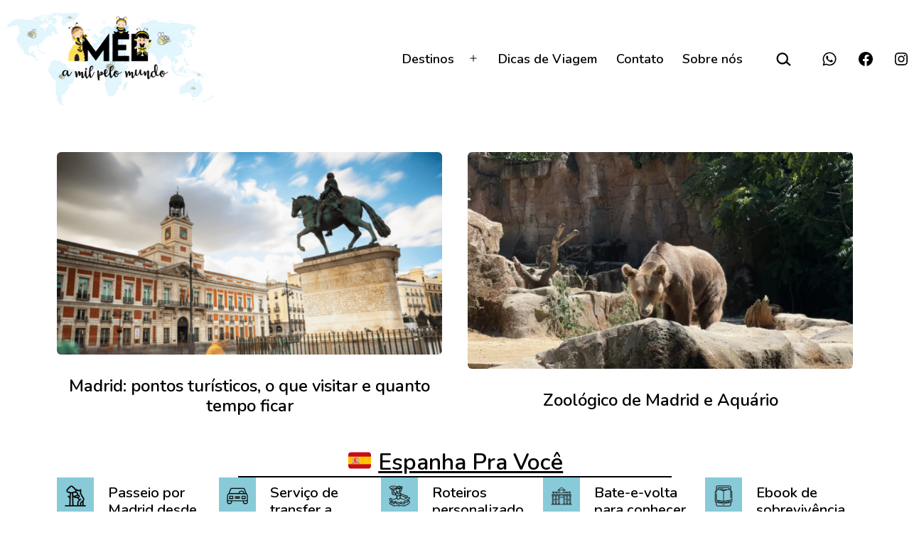

--- FILE ---
content_type: text/html; charset=UTF-8
request_url: https://melamilpelomundo.com/page/2
body_size: 33165
content:
<!doctype html>
<html lang="pt-BR" >
<head>
	<meta charset="UTF-8" />
	<meta name="viewport" content="width=device-width, initial-scale=1" />
	<meta name='robots' content='index, follow, max-image-preview:large, max-snippet:-1, max-video-preview:-1' />

	<!-- This site is optimized with the Yoast SEO plugin v23.4 - https://yoast.com/wordpress/plugins/seo/ -->
	<title>Mel a Mil pelo Mundo - Seu guia brasileiro em Madrid</title>
	<meta name="description" content="Tudo sobre Madrid e Espanha. Conheça também os outros cantos do mundo pelos olhos de Juliane D&#039;Amore, sua guia brasileira." />
	<link rel="canonical" href="https://melamilpelomundo.com/" />
	<meta property="og:locale" content="pt_BR" />
	<meta property="og:type" content="website" />
	<meta property="og:title" content="Mel a Mil pelo Mundo - Seu guia brasileiro em Madrid" />
	<meta property="og:description" content="Tudo sobre Madrid e Espanha. Conheça também os outros cantos do mundo pelos olhos de Juliane D&#039;Amore, sua guia brasileira." />
	<meta property="og:url" content="https://melamilpelomundo.com/" />
	<meta property="og:site_name" content="MEL a Mil pelo Mundo" />
	<meta property="article:publisher" content="http://www.facebook.com/melamil3" />
	<meta property="article:modified_time" content="2024-09-13T10:36:28+00:00" />
	<meta property="og:image" content="https://melamilpelomundo.com/wp-content/uploads/2024/07/tripadvisor-espanha-pra-voce-2-e1720122763738-600x479-1.webp" />
	<meta name="twitter:card" content="summary_large_image" />
	<meta name="twitter:site" content="@mel_a_mil" />
	<script type="application/ld+json" class="yoast-schema-graph">{"@context":"https://schema.org","@graph":[{"@type":"WebPage","@id":"https://melamilpelomundo.com/","url":"https://melamilpelomundo.com/","name":"Mel a Mil pelo Mundo - Seu guia brasileiro em Madrid","isPartOf":{"@id":"https://melamilpelomundo.com/#website"},"about":{"@id":"https://melamilpelomundo.com/#organization"},"primaryImageOfPage":{"@id":"https://melamilpelomundo.com/#primaryimage"},"image":{"@id":"https://melamilpelomundo.com/#primaryimage"},"thumbnailUrl":"https://melamilpelomundo.com/wp-content/uploads/2024/07/tripadvisor-espanha-pra-voce-2-e1720122763738-600x479-1.webp","datePublished":"2024-09-05T20:03:18+00:00","dateModified":"2024-09-13T10:36:28+00:00","description":"Tudo sobre Madrid e Espanha. Conheça também os outros cantos do mundo pelos olhos de Juliane D'Amore, sua guia brasileira.","breadcrumb":{"@id":"https://melamilpelomundo.com/#breadcrumb"},"inLanguage":"pt-BR","potentialAction":[{"@type":"ReadAction","target":["https://melamilpelomundo.com/"]}]},{"@type":"ImageObject","inLanguage":"pt-BR","@id":"https://melamilpelomundo.com/#primaryimage","url":"https://melamilpelomundo.com/wp-content/uploads/2024/07/tripadvisor-espanha-pra-voce-2-e1720122763738-600x479-1.webp","contentUrl":"https://melamilpelomundo.com/wp-content/uploads/2024/07/tripadvisor-espanha-pra-voce-2-e1720122763738-600x479-1.webp","width":600,"height":479},{"@type":"BreadcrumbList","@id":"https://melamilpelomundo.com/#breadcrumb","itemListElement":[{"@type":"ListItem","position":1,"name":"Início"}]},{"@type":"WebSite","@id":"https://melamilpelomundo.com/#website","url":"https://melamilpelomundo.com/","name":"MEL a Mil pelo Mundo","description":"Conheça Madrid com uma guia de turismo brasileira, que vai te mostrar a cidade de uma maneira diferente, exclusiva e personalizada.","publisher":{"@id":"https://melamilpelomundo.com/#organization"},"potentialAction":[{"@type":"SearchAction","target":{"@type":"EntryPoint","urlTemplate":"https://melamilpelomundo.com/?s={search_term_string}"},"query-input":{"@type":"PropertyValueSpecification","valueRequired":true,"valueName":"search_term_string"}}],"inLanguage":"pt-BR"},{"@type":"Organization","@id":"https://melamilpelomundo.com/#organization","name":"http://www.melamilpelomundo.com","url":"https://melamilpelomundo.com/","logo":{"@type":"ImageObject","inLanguage":"pt-BR","@id":"https://melamilpelomundo.com/#/schema/logo/image/","url":"https://melamilpelomundo.com/wp-content/uploads/2017/10/cropped-cropped-juliane-logo-1-6.png","contentUrl":"https://melamilpelomundo.com/wp-content/uploads/2017/10/cropped-cropped-juliane-logo-1-6.png","width":1499,"height":650,"caption":"http://www.melamilpelomundo.com"},"image":{"@id":"https://melamilpelomundo.com/#/schema/logo/image/"},"sameAs":["http://www.facebook.com/melamil3","https://x.com/mel_a_mil","http://www.instagram.com/mel_a_mil"]}]}</script>
	<meta name="msvalidate.01" content="10453F135DDF13A6429B1C943E58B90A" />
	<meta name="google-site-verification" content="2BQbPkHND0bbH6ffB4umX7_YCpc1CM28MwoyHMuCuP0" />
	<meta name="p:domain_verify" content="6fdc55bcf2ff40ee9ee5c32fcfcfba53" />
	<!-- / Yoast SEO plugin. -->


<link rel='dns-prefetch' href='//fonts.googleapis.com' />
<link rel='dns-prefetch' href='//www.googletagmanager.com' />
<link href='https://fonts.gstatic.com' crossorigin rel='preconnect' />
<link rel="alternate" type="application/rss+xml" title="Feed para MEL a Mil pelo Mundo &raquo;" href="https://melamilpelomundo.com/feed" />
<link rel="alternate" type="application/rss+xml" title="Feed de comentários para MEL a Mil pelo Mundo &raquo;" href="https://melamilpelomundo.com/comments/feed" />
		<!-- This site uses the Google Analytics by ExactMetrics plugin v8.11.1 - Using Analytics tracking - https://www.exactmetrics.com/ -->
							<script src="//www.googletagmanager.com/gtag/js?id=G-LYPBJEWRJS"  data-cfasync="false" data-wpfc-render="false" async></script>
			<script data-cfasync="false" data-wpfc-render="false">
				var em_version = '8.11.1';
				var em_track_user = true;
				var em_no_track_reason = '';
								var ExactMetricsDefaultLocations = {"page_location":"https:\/\/melamilpelomundo.com\/page\/2\/"};
								if ( typeof ExactMetricsPrivacyGuardFilter === 'function' ) {
					var ExactMetricsLocations = (typeof ExactMetricsExcludeQuery === 'object') ? ExactMetricsPrivacyGuardFilter( ExactMetricsExcludeQuery ) : ExactMetricsPrivacyGuardFilter( ExactMetricsDefaultLocations );
				} else {
					var ExactMetricsLocations = (typeof ExactMetricsExcludeQuery === 'object') ? ExactMetricsExcludeQuery : ExactMetricsDefaultLocations;
				}

								var disableStrs = [
										'ga-disable-G-LYPBJEWRJS',
									];

				/* Function to detect opted out users */
				function __gtagTrackerIsOptedOut() {
					for (var index = 0; index < disableStrs.length; index++) {
						if (document.cookie.indexOf(disableStrs[index] + '=true') > -1) {
							return true;
						}
					}

					return false;
				}

				/* Disable tracking if the opt-out cookie exists. */
				if (__gtagTrackerIsOptedOut()) {
					for (var index = 0; index < disableStrs.length; index++) {
						window[disableStrs[index]] = true;
					}
				}

				/* Opt-out function */
				function __gtagTrackerOptout() {
					for (var index = 0; index < disableStrs.length; index++) {
						document.cookie = disableStrs[index] + '=true; expires=Thu, 31 Dec 2099 23:59:59 UTC; path=/';
						window[disableStrs[index]] = true;
					}
				}

				if ('undefined' === typeof gaOptout) {
					function gaOptout() {
						__gtagTrackerOptout();
					}
				}
								window.dataLayer = window.dataLayer || [];

				window.ExactMetricsDualTracker = {
					helpers: {},
					trackers: {},
				};
				if (em_track_user) {
					function __gtagDataLayer() {
						dataLayer.push(arguments);
					}

					function __gtagTracker(type, name, parameters) {
						if (!parameters) {
							parameters = {};
						}

						if (parameters.send_to) {
							__gtagDataLayer.apply(null, arguments);
							return;
						}

						if (type === 'event') {
														parameters.send_to = exactmetrics_frontend.v4_id;
							var hookName = name;
							if (typeof parameters['event_category'] !== 'undefined') {
								hookName = parameters['event_category'] + ':' + name;
							}

							if (typeof ExactMetricsDualTracker.trackers[hookName] !== 'undefined') {
								ExactMetricsDualTracker.trackers[hookName](parameters);
							} else {
								__gtagDataLayer('event', name, parameters);
							}
							
						} else {
							__gtagDataLayer.apply(null, arguments);
						}
					}

					__gtagTracker('js', new Date());
					__gtagTracker('set', {
						'developer_id.dNDMyYj': true,
											});
					if ( ExactMetricsLocations.page_location ) {
						__gtagTracker('set', ExactMetricsLocations);
					}
										__gtagTracker('config', 'G-LYPBJEWRJS', {"forceSSL":"true","anonymize_ip":"true"} );
										window.gtag = __gtagTracker;										(function () {
						/* https://developers.google.com/analytics/devguides/collection/analyticsjs/ */
						/* ga and __gaTracker compatibility shim. */
						var noopfn = function () {
							return null;
						};
						var newtracker = function () {
							return new Tracker();
						};
						var Tracker = function () {
							return null;
						};
						var p = Tracker.prototype;
						p.get = noopfn;
						p.set = noopfn;
						p.send = function () {
							var args = Array.prototype.slice.call(arguments);
							args.unshift('send');
							__gaTracker.apply(null, args);
						};
						var __gaTracker = function () {
							var len = arguments.length;
							if (len === 0) {
								return;
							}
							var f = arguments[len - 1];
							if (typeof f !== 'object' || f === null || typeof f.hitCallback !== 'function') {
								if ('send' === arguments[0]) {
									var hitConverted, hitObject = false, action;
									if ('event' === arguments[1]) {
										if ('undefined' !== typeof arguments[3]) {
											hitObject = {
												'eventAction': arguments[3],
												'eventCategory': arguments[2],
												'eventLabel': arguments[4],
												'value': arguments[5] ? arguments[5] : 1,
											}
										}
									}
									if ('pageview' === arguments[1]) {
										if ('undefined' !== typeof arguments[2]) {
											hitObject = {
												'eventAction': 'page_view',
												'page_path': arguments[2],
											}
										}
									}
									if (typeof arguments[2] === 'object') {
										hitObject = arguments[2];
									}
									if (typeof arguments[5] === 'object') {
										Object.assign(hitObject, arguments[5]);
									}
									if ('undefined' !== typeof arguments[1].hitType) {
										hitObject = arguments[1];
										if ('pageview' === hitObject.hitType) {
											hitObject.eventAction = 'page_view';
										}
									}
									if (hitObject) {
										action = 'timing' === arguments[1].hitType ? 'timing_complete' : hitObject.eventAction;
										hitConverted = mapArgs(hitObject);
										__gtagTracker('event', action, hitConverted);
									}
								}
								return;
							}

							function mapArgs(args) {
								var arg, hit = {};
								var gaMap = {
									'eventCategory': 'event_category',
									'eventAction': 'event_action',
									'eventLabel': 'event_label',
									'eventValue': 'event_value',
									'nonInteraction': 'non_interaction',
									'timingCategory': 'event_category',
									'timingVar': 'name',
									'timingValue': 'value',
									'timingLabel': 'event_label',
									'page': 'page_path',
									'location': 'page_location',
									'title': 'page_title',
									'referrer' : 'page_referrer',
								};
								for (arg in args) {
																		if (!(!args.hasOwnProperty(arg) || !gaMap.hasOwnProperty(arg))) {
										hit[gaMap[arg]] = args[arg];
									} else {
										hit[arg] = args[arg];
									}
								}
								return hit;
							}

							try {
								f.hitCallback();
							} catch (ex) {
							}
						};
						__gaTracker.create = newtracker;
						__gaTracker.getByName = newtracker;
						__gaTracker.getAll = function () {
							return [];
						};
						__gaTracker.remove = noopfn;
						__gaTracker.loaded = true;
						window['__gaTracker'] = __gaTracker;
					})();
									} else {
										console.log("");
					(function () {
						function __gtagTracker() {
							return null;
						}

						window['__gtagTracker'] = __gtagTracker;
						window['gtag'] = __gtagTracker;
					})();
									}
			</script>
							<!-- / Google Analytics by ExactMetrics -->
		<script>
window._wpemojiSettings = {"baseUrl":"https:\/\/s.w.org\/images\/core\/emoji\/15.0.3\/72x72\/","ext":".png","svgUrl":"https:\/\/s.w.org\/images\/core\/emoji\/15.0.3\/svg\/","svgExt":".svg","source":{"concatemoji":"https:\/\/melamilpelomundo.com\/wp-includes\/js\/wp-emoji-release.min.js?ver=6.6.4"}};
/*! This file is auto-generated */
!function(i,n){var o,s,e;function c(e){try{var t={supportTests:e,timestamp:(new Date).valueOf()};sessionStorage.setItem(o,JSON.stringify(t))}catch(e){}}function p(e,t,n){e.clearRect(0,0,e.canvas.width,e.canvas.height),e.fillText(t,0,0);var t=new Uint32Array(e.getImageData(0,0,e.canvas.width,e.canvas.height).data),r=(e.clearRect(0,0,e.canvas.width,e.canvas.height),e.fillText(n,0,0),new Uint32Array(e.getImageData(0,0,e.canvas.width,e.canvas.height).data));return t.every(function(e,t){return e===r[t]})}function u(e,t,n){switch(t){case"flag":return n(e,"\ud83c\udff3\ufe0f\u200d\u26a7\ufe0f","\ud83c\udff3\ufe0f\u200b\u26a7\ufe0f")?!1:!n(e,"\ud83c\uddfa\ud83c\uddf3","\ud83c\uddfa\u200b\ud83c\uddf3")&&!n(e,"\ud83c\udff4\udb40\udc67\udb40\udc62\udb40\udc65\udb40\udc6e\udb40\udc67\udb40\udc7f","\ud83c\udff4\u200b\udb40\udc67\u200b\udb40\udc62\u200b\udb40\udc65\u200b\udb40\udc6e\u200b\udb40\udc67\u200b\udb40\udc7f");case"emoji":return!n(e,"\ud83d\udc26\u200d\u2b1b","\ud83d\udc26\u200b\u2b1b")}return!1}function f(e,t,n){var r="undefined"!=typeof WorkerGlobalScope&&self instanceof WorkerGlobalScope?new OffscreenCanvas(300,150):i.createElement("canvas"),a=r.getContext("2d",{willReadFrequently:!0}),o=(a.textBaseline="top",a.font="600 32px Arial",{});return e.forEach(function(e){o[e]=t(a,e,n)}),o}function t(e){var t=i.createElement("script");t.src=e,t.defer=!0,i.head.appendChild(t)}"undefined"!=typeof Promise&&(o="wpEmojiSettingsSupports",s=["flag","emoji"],n.supports={everything:!0,everythingExceptFlag:!0},e=new Promise(function(e){i.addEventListener("DOMContentLoaded",e,{once:!0})}),new Promise(function(t){var n=function(){try{var e=JSON.parse(sessionStorage.getItem(o));if("object"==typeof e&&"number"==typeof e.timestamp&&(new Date).valueOf()<e.timestamp+604800&&"object"==typeof e.supportTests)return e.supportTests}catch(e){}return null}();if(!n){if("undefined"!=typeof Worker&&"undefined"!=typeof OffscreenCanvas&&"undefined"!=typeof URL&&URL.createObjectURL&&"undefined"!=typeof Blob)try{var e="postMessage("+f.toString()+"("+[JSON.stringify(s),u.toString(),p.toString()].join(",")+"));",r=new Blob([e],{type:"text/javascript"}),a=new Worker(URL.createObjectURL(r),{name:"wpTestEmojiSupports"});return void(a.onmessage=function(e){c(n=e.data),a.terminate(),t(n)})}catch(e){}c(n=f(s,u,p))}t(n)}).then(function(e){for(var t in e)n.supports[t]=e[t],n.supports.everything=n.supports.everything&&n.supports[t],"flag"!==t&&(n.supports.everythingExceptFlag=n.supports.everythingExceptFlag&&n.supports[t]);n.supports.everythingExceptFlag=n.supports.everythingExceptFlag&&!n.supports.flag,n.DOMReady=!1,n.readyCallback=function(){n.DOMReady=!0}}).then(function(){return e}).then(function(){var e;n.supports.everything||(n.readyCallback(),(e=n.source||{}).concatemoji?t(e.concatemoji):e.wpemoji&&e.twemoji&&(t(e.twemoji),t(e.wpemoji)))}))}((window,document),window._wpemojiSettings);
</script>
<link rel='stylesheet' id='validate-engine-css-css' href='https://melamilpelomundo.com/wp-content/plugins/wysija-newsletters/css/validationEngine.jquery.css?ver=2.21' media='all' />
<style id='wp-emoji-styles-inline-css'>

	img.wp-smiley, img.emoji {
		display: inline !important;
		border: none !important;
		box-shadow: none !important;
		height: 1em !important;
		width: 1em !important;
		margin: 0 0.07em !important;
		vertical-align: -0.1em !important;
		background: none !important;
		padding: 0 !important;
	}
</style>
<link rel='stylesheet' id='wp-block-library-css' href='https://melamilpelomundo.com/wp-includes/css/dist/block-library/style.min.css?ver=6.6.4' media='all' />
<link rel='stylesheet' id='quads-style-css-css' href='https://melamilpelomundo.com/wp-content/plugins/quick-adsense-reloaded/includes/gutenberg/dist/blocks.style.build.css?ver=2.0.85' media='all' />
<link rel='stylesheet' id='twentig-blocks-css' href='https://melamilpelomundo.com/wp-content/plugins/twentig/dist/style-index.css?ver=5636aa7fb6dc25da3114' media='all' />
<link rel='stylesheet' id='twenty-twenty-one-custom-color-overrides-css' href='https://melamilpelomundo.com/wp-content/themes/twentytwentyone/assets/css/custom-color-overrides.css?ver=2.1' media='all' />
<style id='twenty-twenty-one-custom-color-overrides-inline-css'>
:root .editor-styles-wrapper{--global--color-background: #ffffff;--global--color-primary: #000;--global--color-secondary: #000;--button--color-background: #000;--button--color-text-hover: #000;}
</style>
<style id='classic-theme-styles-inline-css'>
/*! This file is auto-generated */
.wp-block-button__link{color:#fff;background-color:#32373c;border-radius:9999px;box-shadow:none;text-decoration:none;padding:calc(.667em + 2px) calc(1.333em + 2px);font-size:1.125em}.wp-block-file__button{background:#32373c;color:#fff;text-decoration:none}
</style>
<style id='global-styles-inline-css'>
:root{--wp--preset--aspect-ratio--square: 1;--wp--preset--aspect-ratio--4-3: 4/3;--wp--preset--aspect-ratio--3-4: 3/4;--wp--preset--aspect-ratio--3-2: 3/2;--wp--preset--aspect-ratio--2-3: 2/3;--wp--preset--aspect-ratio--16-9: 16/9;--wp--preset--aspect-ratio--9-16: 9/16;--wp--preset--color--black: #000000;--wp--preset--color--cyan-bluish-gray: #abb8c3;--wp--preset--color--white: #FFFFFF;--wp--preset--color--pale-pink: #f78da7;--wp--preset--color--vivid-red: #cf2e2e;--wp--preset--color--luminous-vivid-orange: #ff6900;--wp--preset--color--luminous-vivid-amber: #fcb900;--wp--preset--color--light-green-cyan: #7bdcb5;--wp--preset--color--vivid-green-cyan: #00d084;--wp--preset--color--pale-cyan-blue: #8ed1fc;--wp--preset--color--vivid-cyan-blue: #0693e3;--wp--preset--color--vivid-purple: #9b51e0;--wp--preset--color--dark-gray: #28303D;--wp--preset--color--gray: #39414D;--wp--preset--color--green: #D1E4DD;--wp--preset--color--blue: #D1DFE4;--wp--preset--color--purple: #D1D1E4;--wp--preset--color--red: #E4D1D1;--wp--preset--color--orange: #E4DAD1;--wp--preset--color--yellow: #EEEADD;--wp--preset--color--subtle: #f4f4f4;--wp--preset--gradient--vivid-cyan-blue-to-vivid-purple: linear-gradient(135deg,rgba(6,147,227,1) 0%,rgb(155,81,224) 100%);--wp--preset--gradient--light-green-cyan-to-vivid-green-cyan: linear-gradient(135deg,rgb(122,220,180) 0%,rgb(0,208,130) 100%);--wp--preset--gradient--luminous-vivid-amber-to-luminous-vivid-orange: linear-gradient(135deg,rgba(252,185,0,1) 0%,rgba(255,105,0,1) 100%);--wp--preset--gradient--luminous-vivid-orange-to-vivid-red: linear-gradient(135deg,rgba(255,105,0,1) 0%,rgb(207,46,46) 100%);--wp--preset--gradient--very-light-gray-to-cyan-bluish-gray: linear-gradient(135deg,rgb(238,238,238) 0%,rgb(169,184,195) 100%);--wp--preset--gradient--cool-to-warm-spectrum: linear-gradient(135deg,rgb(74,234,220) 0%,rgb(151,120,209) 20%,rgb(207,42,186) 40%,rgb(238,44,130) 60%,rgb(251,105,98) 80%,rgb(254,248,76) 100%);--wp--preset--gradient--blush-light-purple: linear-gradient(135deg,rgb(255,206,236) 0%,rgb(152,150,240) 100%);--wp--preset--gradient--blush-bordeaux: linear-gradient(135deg,rgb(254,205,165) 0%,rgb(254,45,45) 50%,rgb(107,0,62) 100%);--wp--preset--gradient--luminous-dusk: linear-gradient(135deg,rgb(255,203,112) 0%,rgb(199,81,192) 50%,rgb(65,88,208) 100%);--wp--preset--gradient--pale-ocean: linear-gradient(135deg,rgb(255,245,203) 0%,rgb(182,227,212) 50%,rgb(51,167,181) 100%);--wp--preset--gradient--electric-grass: linear-gradient(135deg,rgb(202,248,128) 0%,rgb(113,206,126) 100%);--wp--preset--gradient--midnight: linear-gradient(135deg,rgb(2,3,129) 0%,rgb(40,116,252) 100%);--wp--preset--gradient--purple-to-yellow: linear-gradient(160deg, #D1D1E4 0%, #EEEADD 100%);--wp--preset--gradient--yellow-to-purple: linear-gradient(160deg, #EEEADD 0%, #D1D1E4 100%);--wp--preset--gradient--green-to-yellow: linear-gradient(160deg, #D1E4DD 0%, #EEEADD 100%);--wp--preset--gradient--yellow-to-green: linear-gradient(160deg, #EEEADD 0%, #D1E4DD 100%);--wp--preset--gradient--red-to-yellow: linear-gradient(160deg, #E4D1D1 0%, #EEEADD 100%);--wp--preset--gradient--yellow-to-red: linear-gradient(160deg, #EEEADD 0%, #E4D1D1 100%);--wp--preset--gradient--purple-to-red: linear-gradient(160deg, #D1D1E4 0%, #E4D1D1 100%);--wp--preset--gradient--red-to-purple: linear-gradient(160deg, #E4D1D1 0%, #D1D1E4 100%);--wp--preset--font-size--small: 16.2px;--wp--preset--font-size--medium: 20.25px;--wp--preset--font-size--large: 24px;--wp--preset--font-size--x-large: 42px;--wp--preset--font-size--extra-small: 14.4px;--wp--preset--font-size--normal: 18px;--wp--preset--font-size--h-3: 32px;--wp--preset--font-size--extra-large: 40px;--wp--preset--font-size--h-2: 48px;--wp--preset--font-size--huge: 64px;--wp--preset--font-size--gigantic: 144px;--wp--preset--spacing--20: 0.44rem;--wp--preset--spacing--30: 0.67rem;--wp--preset--spacing--40: 1rem;--wp--preset--spacing--50: 1.5rem;--wp--preset--spacing--60: 2.25rem;--wp--preset--spacing--70: 3.38rem;--wp--preset--spacing--80: 5.06rem;--wp--preset--shadow--natural: 6px 6px 9px rgba(0, 0, 0, 0.2);--wp--preset--shadow--deep: 12px 12px 50px rgba(0, 0, 0, 0.4);--wp--preset--shadow--sharp: 6px 6px 0px rgba(0, 0, 0, 0.2);--wp--preset--shadow--outlined: 6px 6px 0px -3px rgba(255, 255, 255, 1), 6px 6px rgba(0, 0, 0, 1);--wp--preset--shadow--crisp: 6px 6px 0px rgba(0, 0, 0, 1);}:root :where(.is-layout-flow) > :first-child{margin-block-start: 0;}:root :where(.is-layout-flow) > :last-child{margin-block-end: 0;}:root :where(.is-layout-flow) > *{margin-block-start: 24px;margin-block-end: 0;}:root :where(.is-layout-constrained) > :first-child{margin-block-start: 0;}:root :where(.is-layout-constrained) > :last-child{margin-block-end: 0;}:root :where(.is-layout-constrained) > *{margin-block-start: 24px;margin-block-end: 0;}:root :where(.is-layout-flex){gap: 24px;}:root :where(.is-layout-grid){gap: 24px;}body .is-layout-flex{display: flex;}.is-layout-flex{flex-wrap: wrap;align-items: center;}.is-layout-flex > :is(*, div){margin: 0;}body .is-layout-grid{display: grid;}.is-layout-grid > :is(*, div){margin: 0;}.has-black-color{color: var(--wp--preset--color--black) !important;}.has-cyan-bluish-gray-color{color: var(--wp--preset--color--cyan-bluish-gray) !important;}.has-white-color{color: var(--wp--preset--color--white) !important;}.has-pale-pink-color{color: var(--wp--preset--color--pale-pink) !important;}.has-vivid-red-color{color: var(--wp--preset--color--vivid-red) !important;}.has-luminous-vivid-orange-color{color: var(--wp--preset--color--luminous-vivid-orange) !important;}.has-luminous-vivid-amber-color{color: var(--wp--preset--color--luminous-vivid-amber) !important;}.has-light-green-cyan-color{color: var(--wp--preset--color--light-green-cyan) !important;}.has-vivid-green-cyan-color{color: var(--wp--preset--color--vivid-green-cyan) !important;}.has-pale-cyan-blue-color{color: var(--wp--preset--color--pale-cyan-blue) !important;}.has-vivid-cyan-blue-color{color: var(--wp--preset--color--vivid-cyan-blue) !important;}.has-vivid-purple-color{color: var(--wp--preset--color--vivid-purple) !important;}.has-dark-gray-color{color: var(--wp--preset--color--dark-gray) !important;}.has-gray-color{color: var(--wp--preset--color--gray) !important;}.has-green-color{color: var(--wp--preset--color--green) !important;}.has-blue-color{color: var(--wp--preset--color--blue) !important;}.has-purple-color{color: var(--wp--preset--color--purple) !important;}.has-red-color{color: var(--wp--preset--color--red) !important;}.has-orange-color{color: var(--wp--preset--color--orange) !important;}.has-yellow-color{color: var(--wp--preset--color--yellow) !important;}.has-subtle-color{color: var(--wp--preset--color--subtle) !important;}.has-black-background-color{background-color: var(--wp--preset--color--black) !important;}.has-cyan-bluish-gray-background-color{background-color: var(--wp--preset--color--cyan-bluish-gray) !important;}.has-white-background-color{background-color: var(--wp--preset--color--white) !important;}.has-pale-pink-background-color{background-color: var(--wp--preset--color--pale-pink) !important;}.has-vivid-red-background-color{background-color: var(--wp--preset--color--vivid-red) !important;}.has-luminous-vivid-orange-background-color{background-color: var(--wp--preset--color--luminous-vivid-orange) !important;}.has-luminous-vivid-amber-background-color{background-color: var(--wp--preset--color--luminous-vivid-amber) !important;}.has-light-green-cyan-background-color{background-color: var(--wp--preset--color--light-green-cyan) !important;}.has-vivid-green-cyan-background-color{background-color: var(--wp--preset--color--vivid-green-cyan) !important;}.has-pale-cyan-blue-background-color{background-color: var(--wp--preset--color--pale-cyan-blue) !important;}.has-vivid-cyan-blue-background-color{background-color: var(--wp--preset--color--vivid-cyan-blue) !important;}.has-vivid-purple-background-color{background-color: var(--wp--preset--color--vivid-purple) !important;}.has-dark-gray-background-color{background-color: var(--wp--preset--color--dark-gray) !important;}.has-gray-background-color{background-color: var(--wp--preset--color--gray) !important;}.has-green-background-color{background-color: var(--wp--preset--color--green) !important;}.has-blue-background-color{background-color: var(--wp--preset--color--blue) !important;}.has-purple-background-color{background-color: var(--wp--preset--color--purple) !important;}.has-red-background-color{background-color: var(--wp--preset--color--red) !important;}.has-orange-background-color{background-color: var(--wp--preset--color--orange) !important;}.has-yellow-background-color{background-color: var(--wp--preset--color--yellow) !important;}.has-subtle-background-color{background-color: var(--wp--preset--color--subtle) !important;}.has-black-border-color{border-color: var(--wp--preset--color--black) !important;}.has-cyan-bluish-gray-border-color{border-color: var(--wp--preset--color--cyan-bluish-gray) !important;}.has-white-border-color{border-color: var(--wp--preset--color--white) !important;}.has-pale-pink-border-color{border-color: var(--wp--preset--color--pale-pink) !important;}.has-vivid-red-border-color{border-color: var(--wp--preset--color--vivid-red) !important;}.has-luminous-vivid-orange-border-color{border-color: var(--wp--preset--color--luminous-vivid-orange) !important;}.has-luminous-vivid-amber-border-color{border-color: var(--wp--preset--color--luminous-vivid-amber) !important;}.has-light-green-cyan-border-color{border-color: var(--wp--preset--color--light-green-cyan) !important;}.has-vivid-green-cyan-border-color{border-color: var(--wp--preset--color--vivid-green-cyan) !important;}.has-pale-cyan-blue-border-color{border-color: var(--wp--preset--color--pale-cyan-blue) !important;}.has-vivid-cyan-blue-border-color{border-color: var(--wp--preset--color--vivid-cyan-blue) !important;}.has-vivid-purple-border-color{border-color: var(--wp--preset--color--vivid-purple) !important;}.has-dark-gray-border-color{border-color: var(--wp--preset--color--dark-gray) !important;}.has-gray-border-color{border-color: var(--wp--preset--color--gray) !important;}.has-green-border-color{border-color: var(--wp--preset--color--green) !important;}.has-blue-border-color{border-color: var(--wp--preset--color--blue) !important;}.has-purple-border-color{border-color: var(--wp--preset--color--purple) !important;}.has-red-border-color{border-color: var(--wp--preset--color--red) !important;}.has-orange-border-color{border-color: var(--wp--preset--color--orange) !important;}.has-yellow-border-color{border-color: var(--wp--preset--color--yellow) !important;}.has-subtle-border-color{border-color: var(--wp--preset--color--subtle) !important;}.has-vivid-cyan-blue-to-vivid-purple-gradient-background{background: var(--wp--preset--gradient--vivid-cyan-blue-to-vivid-purple) !important;}.has-light-green-cyan-to-vivid-green-cyan-gradient-background{background: var(--wp--preset--gradient--light-green-cyan-to-vivid-green-cyan) !important;}.has-luminous-vivid-amber-to-luminous-vivid-orange-gradient-background{background: var(--wp--preset--gradient--luminous-vivid-amber-to-luminous-vivid-orange) !important;}.has-luminous-vivid-orange-to-vivid-red-gradient-background{background: var(--wp--preset--gradient--luminous-vivid-orange-to-vivid-red) !important;}.has-very-light-gray-to-cyan-bluish-gray-gradient-background{background: var(--wp--preset--gradient--very-light-gray-to-cyan-bluish-gray) !important;}.has-cool-to-warm-spectrum-gradient-background{background: var(--wp--preset--gradient--cool-to-warm-spectrum) !important;}.has-blush-light-purple-gradient-background{background: var(--wp--preset--gradient--blush-light-purple) !important;}.has-blush-bordeaux-gradient-background{background: var(--wp--preset--gradient--blush-bordeaux) !important;}.has-luminous-dusk-gradient-background{background: var(--wp--preset--gradient--luminous-dusk) !important;}.has-pale-ocean-gradient-background{background: var(--wp--preset--gradient--pale-ocean) !important;}.has-electric-grass-gradient-background{background: var(--wp--preset--gradient--electric-grass) !important;}.has-midnight-gradient-background{background: var(--wp--preset--gradient--midnight) !important;}.has-purple-to-yellow-gradient-background{background: var(--wp--preset--gradient--purple-to-yellow) !important;}.has-yellow-to-purple-gradient-background{background: var(--wp--preset--gradient--yellow-to-purple) !important;}.has-green-to-yellow-gradient-background{background: var(--wp--preset--gradient--green-to-yellow) !important;}.has-yellow-to-green-gradient-background{background: var(--wp--preset--gradient--yellow-to-green) !important;}.has-red-to-yellow-gradient-background{background: var(--wp--preset--gradient--red-to-yellow) !important;}.has-yellow-to-red-gradient-background{background: var(--wp--preset--gradient--yellow-to-red) !important;}.has-purple-to-red-gradient-background{background: var(--wp--preset--gradient--purple-to-red) !important;}.has-red-to-purple-gradient-background{background: var(--wp--preset--gradient--red-to-purple) !important;}.has-small-font-size{font-size: var(--wp--preset--font-size--small) !important;}.has-medium-font-size{font-size: var(--wp--preset--font-size--medium) !important;}.has-large-font-size{font-size: var(--wp--preset--font-size--large) !important;}.has-x-large-font-size{font-size: var(--wp--preset--font-size--x-large) !important;}.has-extra-small-font-size{font-size: var(--wp--preset--font-size--extra-small) !important;}.has-normal-font-size{font-size: var(--wp--preset--font-size--normal) !important;}.has-h-3-font-size{font-size: var(--wp--preset--font-size--h-3) !important;}.has-extra-large-font-size{font-size: var(--wp--preset--font-size--extra-large) !important;}.has-h-2-font-size{font-size: var(--wp--preset--font-size--h-2) !important;}.has-huge-font-size{font-size: var(--wp--preset--font-size--huge) !important;}.has-gigantic-font-size{font-size: var(--wp--preset--font-size--gigantic) !important;}
:root :where(.wp-block-pullquote){font-size: 1.5em;line-height: 1.6;}
.tw-mt-0{margin-top:0px!important;}.tw-mb-0{margin-bottom:0px!important;}.tw-mt-1{margin-top:5px!important;}.tw-mb-1{margin-bottom:5px!important;}.tw-mt-2{margin-top:10px!important;}.tw-mb-2{margin-bottom:10px!important;}.tw-mt-3{margin-top:15px!important;}.tw-mb-3{margin-bottom:15px!important;}.tw-mt-4{margin-top:20px!important;}.tw-mb-4{margin-bottom:20px!important;}.tw-mt-5{margin-top:30px!important;}.tw-mb-5{margin-bottom:30px!important;}.tw-mt-6{margin-top:40px!important;}.tw-mb-6{margin-bottom:40px!important;}.tw-mt-7{margin-top:50px!important;}.tw-mb-7{margin-bottom:50px!important;}.tw-mt-8{margin-top:60px!important;}.tw-mb-8{margin-bottom:60px!important;}.tw-mt-9{margin-top:90px!important;}.tw-mb-9{margin-bottom:90px!important;}.tw-mt-10{margin-top:120px!important;}.tw-mb-10{margin-bottom:120px!important;}.tw-mt-auto{margin-top:auto!important;}.tw-mb-auto{margin-bottom:auto!important;}@media (max-width: 651px){.tw-sm-hidden{display:none !important;}}@media (min-width: 652px) and (max-width: 1023px){.tw-md-hidden{display:none !important;}}@media (min-width: 1024px){.tw-lg-hidden {display:none !important;}}
</style>
<link rel='stylesheet' id='contact-form-7-css' href='https://melamilpelomundo.com/wp-content/plugins/contact-form-7/includes/css/styles.css?ver=5.9.8' media='all' />
<link rel='stylesheet' id='twenty-twenty-one-style-css' href='https://melamilpelomundo.com/wp-content/plugins/twentig/dist/css/twentytwentyone/theme-style.css?ver=1.8' media='all' />
<style id='twenty-twenty-one-style-inline-css'>
:root{--global--color-background: #ffffff;--global--color-primary: #000;--global--color-secondary: #000;--button--color-background: #000;--button--color-text-hover: #000;}
</style>
<link rel='stylesheet' id='twenty-twenty-one-print-style-css' href='https://melamilpelomundo.com/wp-content/themes/twentytwentyone/assets/css/print.css?ver=2.1' media='print' />
<link rel='stylesheet' id='twentig-twentyone-css' href='https://melamilpelomundo.com/wp-content/plugins/twentig/dist/css/twentytwentyone/style.css?ver=1.8.3' media='all' />
<style id='twentig-twentyone-inline-css'>
.menu-search:last-child{margin-inline-end:var(--primary-nav--padding)}.header-actions .search-form{margin:0;position:relative;max-width:100%}.header-actions .search-submit{background:transparent!important;border:0;position:absolute;padding:2px;right:0;top:50%;margin:-14px 0 0}.header-actions .search-field:placeholder-shown + .search-submit{pointer-events:none}.header-actions .search-field:not(:focus){cursor:pointer}.header-actions .search-field{-webkit-appearance:none;-webkit-border-radius:0;margin:0;font-size:var(--primary-nav--font-size-sub-menu);padding:4px 34px 4px 0;border:0;border-bottom:1px solid transparent;color:currentcolor;background:transparent!important;width:0;transition:width 0.4s ease-in-out,border-color 0.2s ease-in-out}.header-actions .search-field::placeholder{color:currentcolor}.header-actions .search-form:focus-within .search-field{width:200px;border-color:currentcolor}.header-actions .search-field:focus{outline:none}.header-actions .search-field:focus-visible{outline-offset:5px}.rtl .header-actions .search-submit{right:auto;left:0}.rtl .header-actions .search-field{padding:4px 0 4px 34px}.primary-navigation .menu-button a{text-decoration:none!important;padding-inline:16px;font-weight:var(--button--font-weight);font-family:var(--button--font-family);border-radius:var(--button--border-radius);text-transform:none;letter-spacing:normal}#site-navigation .menu-button a,#site-navigation .menu-button a:focus{background-color:var(--header--color-text);color:var(--header--color-background,var(--global--color-background))}#site-navigation .menu-button a:is(:hover,:focus){opacity:0.9;outline-offset:4px!important}.menu-search + .social-item,.social-item + .menu-button{margin-inline-start:25px}.menu-search + .menu-button{margin-inline-start:35px}.header-actions .menu-button:last-child{margin-inline-end:var(--primary-nav--padding)}.header-actions .social-item:first-child{margin-inline-start:calc(0px - var(--primary-nav--padding))}@media only screen and (max-width:481px){.primary-menu-container{display:block}ul.header-actions{margin-inline-start:0;padding-bottom:120px;justify-content:flex-start}.header-actions .menu-search{margin:0 0 35px;width:100%}.header-actions .menu-search:last-child{margin-bottom:0}.header-actions .search-field{width:100%;border-color:currentcolor;font-size:var(--primary-nav--font-size-mobile)}.header-actions li.social-item{margin-inline-start:calc(0px - var(--primary-nav--padding))}.header-actions .social-item + .social-item{margin-inline-start:0}.header-actions .social-item a{padding:var(--primary-nav--padding)}.header-actions .menu-button{width:100%;margin:0}.header-actions .menu-button a{display:inline-block}.header-actions .social-item + .menu-button{margin-top:35px}.header-actions .menu-search + .menu-button{margin-top:15px}}.widget-area{font-size:min(var(--footer--font-size),18px);color:var(--widgets--color-text,var(--footer--color-text))}.tw-footer-widgets-bg .widget-area{background-color:var(--widgets--color-background,var(--footer--color-background));max-width:none;padding:calc(var(--global--spacing-vertical)*1.333) calc((100% - var(--responsive--alignwide-width))/2)}.tw-footer-widgets-full .widget-area{padding-inline:var(--responsive--alignfull-padding);max-width:none}.tw-footer-monocolor .widget-area{padding-bottom:calc(var(--global--spacing-vertical)*0.666)}.widget-area .widget a{color:var(--widgets--color-link,var(--footer--color-link))}@media (max-width:481px){.widget-area>*{margin-block:var(--global--spacing-vertical)}}@media only screen and (max-width:1023px){.widget-area{column-gap:40px}}:root{--font-base:'Nunito Sans',sans-serif;--global--font-size-base:1.125rem;--global--line-height-body:1.6;--font-headings:'Nunito',sans-serif;--heading--font-weight:600;--heading--font-weight-page-title:600;--heading--font-weight-strong:600;--widget--font-weight-title:600;--global--font-size-xxl:4rem;--primary-nav--font-family:var(--font-headings);--primary-nav--font-size:1.125rem;--primary-nav--font-weight:600;--button--padding-vertical:8px;--button--padding-horizontal:16px;--button--font-size:var(--global--font-size-sm);--button--border-width:1px;--form--border-width:1px;--archive-img-ratio:56.25%;--archive-heading-size:var(--heading--font-size-h4);--footer--color-background:#f8ecc8}.single-post{--global--font-size-page-title:3.5rem}.site-logo .custom-logo{max-width:300px;max-height:none!important}:root{--logo--height:130.09px;--logo--height-mobile:130.09px}:root .has-subtle-background-color,:root .has-subtle-background-background-color{background-color:#f4f4f4}:root .has-subtle-color{color:#f4f4f4}:not(.has-text-color).has-green-background-color[class],:not(.has-text-color).has-blue-background-color[class],:not(.has-text-color).has-purple-background-color[class],:not(.has-text-color).has-red-background-color[class],:not(.has-text-color).has-orange-background-color[class],:not(.has-text-color).has-yellow-background-color[class]{color:var(--global--color-primary)}.site-footer>.site-info,.single .site-main>article>.entry-footer,.page-header,.pagination,.comments-pagination,.wp-block-image.is-style-twentytwentyone-border img,.wp-block-image.is-style-twentytwentyone-image-frame img,.wp-block-latest-posts.is-style-twentytwentyone-latest-posts-borders li,.wp-block-media-text.is-style-twentytwentyone-border,.wp-block-group.is-style-twentytwentyone-border{border-width:1px}input[type=checkbox]:after{left:7px;top:4px}.wpcf7-form p{margin-bottom:30px}span.wpcf7-form-control-wrap{display:block;margin-top:10px}div.wpcf7 .ajax-loader,div.wpcf7 wpcf7-spinner{margin-left:20px;vertical-align:text-top}.wpcf7-not-valid-tip{font-size:var(--global--font-size-xs);margin-top:5px;color:var(--error--color)}.wpcf7-text{width:100%}.wpcf7 form .wpcf7-response-output{margin:40px 0 0;border:0;padding:0;color:var(--error--color)}.wpcf7 form.sent .wpcf7-response-output{color:currentcolor}.wpcf7-list-item.first{margin-left:0}.wpcf7-list-item label{display:flex}input + .wpcf7-list-item-label,.wpcf7-list-item-label + input{margin-left:10px}
</style>
<link rel='stylesheet' id='twentig-twentyone-fonts-css' href='https://fonts.googleapis.com/css2?family=Nunito+Sans%3Aital%2Cwght%400%2C400%3B0%2C700%3B1%2C400&#038;family=Nunito%3Awght%40600&#038;display=swap' media='all' />
<script src="https://melamilpelomundo.com/wp-content/plugins/google-analytics-dashboard-for-wp/assets/js/frontend-gtag.min.js?ver=8.11.1" id="exactmetrics-frontend-script-js" async data-wp-strategy="async"></script>
<script data-cfasync="false" data-wpfc-render="false" id='exactmetrics-frontend-script-js-extra'>var exactmetrics_frontend = {"js_events_tracking":"true","download_extensions":"zip,mp3,mpeg,pdf,docx,pptx,xlsx,rar","inbound_paths":"[{\"path\":\"\\\/go\\\/\",\"label\":\"affiliate\"},{\"path\":\"\\\/recommend\\\/\",\"label\":\"affiliate\"}]","home_url":"https:\/\/melamilpelomundo.com","hash_tracking":"false","v4_id":"G-LYPBJEWRJS"};</script>
<script id="twenty-twenty-one-ie11-polyfills-js-after">
( Element.prototype.matches && Element.prototype.closest && window.NodeList && NodeList.prototype.forEach ) || document.write( '<script src="https://melamilpelomundo.com/wp-content/themes/twentytwentyone/assets/js/polyfills.js?ver=2.1"></scr' + 'ipt>' );
</script>
<script src="https://melamilpelomundo.com/wp-content/themes/twentytwentyone/assets/js/primary-navigation.js?ver=2.1" id="twenty-twenty-one-primary-navigation-script-js" defer data-wp-strategy="defer"></script>
<link rel="https://api.w.org/" href="https://melamilpelomundo.com/wp-json/" /><link rel="alternate" title="JSON" type="application/json" href="https://melamilpelomundo.com/wp-json/wp/v2/pages/6096" /><link rel="EditURI" type="application/rsd+xml" title="RSD" href="https://melamilpelomundo.com/xmlrpc.php?rsd" />
<meta name="generator" content="WordPress 6.6.4" />
<link rel='shortlink' href='https://melamilpelomundo.com/' />
<link rel="alternate" title="oEmbed (JSON)" type="application/json+oembed" href="https://melamilpelomundo.com/wp-json/oembed/1.0/embed?url=https%3A%2F%2Fmelamilpelomundo.com%2F" />
<link rel="alternate" title="oEmbed (XML)" type="text/xml+oembed" href="https://melamilpelomundo.com/wp-json/oembed/1.0/embed?url=https%3A%2F%2Fmelamilpelomundo.com%2F&#038;format=xml" />
<meta name="cdp-version" content="1.4.8" /><meta name="generator" content="Site Kit by Google 1.134.0" /><noscript><style>.tw-block-animation{opacity:1;transform:none;clip-path:none;}</style></noscript>
<script src="//pagead2.googlesyndication.com/pagead/js/adsbygoogle.js"></script><script>document.cookie = 'quads_browser_width='+screen.width;</script><style id="custom-background-css">
body.custom-background { background-color: #ffffff; }
</style>
	<link rel="icon" href="https://melamilpelomundo.com/wp-content/uploads/2018/08/cropped-tumblr_ozq9u07CGy1qg3pmpo1_400-32x32.png" sizes="32x32" />
<link rel="icon" href="https://melamilpelomundo.com/wp-content/uploads/2018/08/cropped-tumblr_ozq9u07CGy1qg3pmpo1_400-192x192.png" sizes="192x192" />
<link rel="apple-touch-icon" href="https://melamilpelomundo.com/wp-content/uploads/2018/08/cropped-tumblr_ozq9u07CGy1qg3pmpo1_400-180x180.png" />
<meta name="msapplication-TileImage" content="https://melamilpelomundo.com/wp-content/uploads/2018/08/cropped-tumblr_ozq9u07CGy1qg3pmpo1_400-270x270.png" />
		<style id="wp-custom-css">
			@media only screen and (min-width: 5em) {
    .site-content {
        margin-top: -3em;
    }

		</style>
		</head>

<body class="home paged page-template page-template-tw-no-title page-template-tw-no-title-php page page-id-6096 custom-background wp-custom-logo wp-embed-responsive paged-2 page-paged-2 is-light-theme no-js singular has-main-navigation tw-no-title tw-header-layout-menu-right tw-header-full tw-header-break-mobile tw-header-padding-small tw-nav-hover-border tw-footer-bg tw-footer-widgets-bg tw-footer-monocolor tw-link-minimal tw-no-meta-label">
<div id="page" class="site">
	<a class="skip-link screen-reader-text" href="#content">
		Pular para o conteúdo	</a>

	
<header id="masthead" class="site-header has-logo has-menu">

	

<div class="site-branding">

			<div class="site-logo"><a href="https://melamilpelomundo.com/" class="custom-logo-link" rel="home"><img width="1499" height="650" src="https://melamilpelomundo.com/wp-content/uploads/2017/10/cropped-cropped-juliane-logo-1-6.png" class="custom-logo" alt="MEL a Mil pelo Mundo" decoding="async" fetchpriority="high" srcset="https://melamilpelomundo.com/wp-content/uploads/2017/10/cropped-cropped-juliane-logo-1-6.png 1499w, https://melamilpelomundo.com/wp-content/uploads/2017/10/cropped-cropped-juliane-logo-1-6-300x130.png 300w, https://melamilpelomundo.com/wp-content/uploads/2017/10/cropped-cropped-juliane-logo-1-6-800x347.png 800w, https://melamilpelomundo.com/wp-content/uploads/2017/10/cropped-cropped-juliane-logo-1-6-600x260.png 600w" sizes="(max-width: 1499px) 100vw, 1499px" /></a></div>
	
						<h1 class="screen-reader-text"><a href="https://melamilpelomundo.com/">MEL a Mil pelo Mundo</a></h1>
			
	</div><!-- .site-branding -->
	
	<nav id="site-navigation" class="primary-navigation" aria-label="Menu primário">
		<div class="menu-button-container">
			<button id="primary-mobile-menu" class="button" aria-controls="primary-menu-list" aria-expanded="false">
				<span class="dropdown-icon open">Menu					<svg class="svg-icon" width="24" height="24" aria-hidden="true" role="img" focusable="false" viewBox="0 0 24 24" fill="none" xmlns="http://www.w3.org/2000/svg"><path fill-rule="evenodd" clip-rule="evenodd" d="M4.5 6H19.5V7.5H4.5V6ZM4.5 12H19.5V13.5H4.5V12ZM19.5 18H4.5V19.5H19.5V18Z" fill="currentColor"/></svg>				</span>
				<span class="dropdown-icon close">Fechar					<svg class="svg-icon" width="24" height="24" aria-hidden="true" role="img" focusable="false" viewBox="0 0 24 24" fill="none" xmlns="http://www.w3.org/2000/svg"><path fill-rule="evenodd" clip-rule="evenodd" d="M12 10.9394L5.53033 4.46973L4.46967 5.53039L10.9393 12.0001L4.46967 18.4697L5.53033 19.5304L12 13.0607L18.4697 19.5304L19.5303 18.4697L13.0607 12.0001L19.5303 5.53039L18.4697 4.46973L12 10.9394Z" fill="currentColor"/></svg>				</span>
			</button><!-- #primary-mobile-menu -->
		</div><!-- .menu-button-container -->
		<div class="primary-menu-container"><ul id="primary-menu-list" class="menu-wrapper"><li id="menu-item-5897" class="menu-item menu-item-type-taxonomy menu-item-object-category menu-item-has-children menu-item-5897"><a href="https://melamilpelomundo.com/category/destinos">Destinos</a><button class="sub-menu-toggle" aria-expanded="false" onClick="twentytwentyoneExpandSubMenu(this)"><span class="icon-plus"><svg class="svg-icon" width="18" height="18" aria-hidden="true" role="img" focusable="false" viewBox="0 0 24 24" fill="none" xmlns="http://www.w3.org/2000/svg"><path fill-rule="evenodd" clip-rule="evenodd" d="M18 11.2h-5.2V6h-1.6v5.2H6v1.6h5.2V18h1.6v-5.2H18z" fill="currentColor"/></svg></span><span class="icon-minus"><svg class="svg-icon" width="18" height="18" aria-hidden="true" role="img" focusable="false" viewBox="0 0 24 24" fill="none" xmlns="http://www.w3.org/2000/svg"><path fill-rule="evenodd" clip-rule="evenodd" d="M6 11h12v2H6z" fill="currentColor"/></svg></span><span class="screen-reader-text">Abrir menu</span></button>
<ul class="sub-menu">
	<li id="menu-item-5781" class="menu-item menu-item-type-taxonomy menu-item-object-category menu-item-5781"><a href="https://melamilpelomundo.com/category/destinos/brasil">Brasil</a></li>
	<li id="menu-item-5782" class="menu-item menu-item-type-taxonomy menu-item-object-category menu-item-5782"><a href="https://melamilpelomundo.com/category/destinos/europa-mundo-afora/espanha-europa-mundo-afora">Espanha</a></li>
	<li id="menu-item-5783" class="menu-item menu-item-type-taxonomy menu-item-object-category menu-item-5783"><a href="https://melamilpelomundo.com/category/destinos/europa-mundo-afora/franca">França</a></li>
	<li id="menu-item-5784" class="menu-item menu-item-type-taxonomy menu-item-object-category menu-item-5784"><a href="https://melamilpelomundo.com/category/destinos/europa-mundo-afora/londres">Inglaterra</a></li>
	<li id="menu-item-5785" class="menu-item menu-item-type-taxonomy menu-item-object-category menu-item-5785"><a href="https://melamilpelomundo.com/category/destinos/europa-mundo-afora/italia">Itália</a></li>
	<li id="menu-item-5786" class="menu-item menu-item-type-taxonomy menu-item-object-category menu-item-5786"><a href="https://melamilpelomundo.com/category/destinos/europa-mundo-afora/portugal">Portugal</a></li>
</ul>
</li>
<li id="menu-item-1783" class="menu-item menu-item-type-taxonomy menu-item-object-category menu-item-1783"><a href="https://melamilpelomundo.com/category/dicas-de-viagem">Dicas de Viagem</a></li>
<li id="menu-item-624" class="menu-item menu-item-type-post_type menu-item-object-page menu-item-624"><a href="https://melamilpelomundo.com/preencha-os-campos-abaixo-para-entrar">Contato</a></li>
<li id="menu-item-619" class="menu-item menu-item-type-post_type menu-item-object-page menu-item-619"><a href="https://melamilpelomundo.com/quem-somos">Sobre nós</a></li>
</ul><ul class="header-actions"><li class="menu-search">		<form role="search" method="get" class="search-form" action="https://melamilpelomundo.com/">
			<label for="search-form-1" class="screen-reader-text">Pesquisar&hellip;</label>
			<input type="search" autocomplete="off" id="search-form-1" placeholder="Pesquisar&hellip;" class="search-field" value="" name="s" />
			<button type="submit" class="search-submit" aria-label="Pesquisar">
				<svg xmlns="http://www.w3.org/2000/svg" width="24" height="24" viewBox="0 0 24 24"><path d="M1.5 11.4a8.323 8.323 0 008.25 8.25 7.86 7.86 0 005.4-2.1l5.1 4.35 1.5-1.65-5.1-4.5a7.937 7.937 0 001.35-4.5A8.323 8.323 0 009.75 3a8.355 8.355 0 00-8.25 8.4zm2.25-.15a6 6 0 116 6 6.018 6.018 0 01-6-6z"/></svg>
			</button>
		</form>

		</li><li id="menu-item-5681" class="menu-item menu-item-type-custom menu-item-object-custom social-item menu-item-5681"><a href="https://wa.me/message/2LDOM4GXJOF2P1"><svg class="svg-icon" width="24" height="24" aria-hidden="true" role="img" focusable="false" width="24" height="24" viewBox="0 0 24 24" version="1.1" xmlns="http://www.w3.org/2000/svg"><path d="M18.732 5.229a9.462 9.462 0 0 0-14.89 11.414L2.5 21.546l5.015-1.316a9.452 9.452 0 0 0 4.52 1.152h.005a9.464 9.464 0 0 0 6.692-16.153ZM12.04 19.784h-.003a7.851 7.851 0 0 1-4.003-1.096l-.287-.17-2.976.78.795-2.901-.187-.298a7.863 7.863 0 1 1 6.66 3.685Zm4.766-5.613a1.977 1.977 0 0 1-.138 1.124 2.434 2.434 0 0 1-1.596 1.124 3.24 3.24 0 0 1-1.488-.094 13.59 13.59 0 0 1-1.348-.498 10.537 10.537 0 0 1-4.038-3.569 4.598 4.598 0 0 1-.965-2.445A2.651 2.651 0 0 1 8.06 7.84a.868.868 0 0 1 .63-.296c.158 0 .316.002.453.008.146.008.34-.055.532.406.197.474.67 1.637.73 1.755a.435.435 0 0 1 .019.415 1.614 1.614 0 0 1-.237.394c-.118.138-.248.308-.354.414-.118.118-.242.246-.104.482a7.127 7.127 0 0 0 1.315 1.638 6.454 6.454 0 0 0 1.901 1.173c.236.119.374.099.512-.059s.591-.69.749-.927.315-.197.532-.118 1.378.65 1.615.769.394.177.453.276Z"/></path></svg><span class="screen-reader-text">Reserve seu tour em Madrid</span></a></li>
<li id="menu-item-5690" class="menu-item menu-item-type-custom menu-item-object-custom social-item menu-item-5690"><a href="https://www.facebook.com/melamil3/"><svg class="svg-icon" width="24" height="24" aria-hidden="true" role="img" focusable="false" viewBox="0 0 24 24" version="1.1" xmlns="http://www.w3.org/2000/svg"><path d="M12 2C6.5 2 2 6.5 2 12c0 5 3.7 9.1 8.4 9.9v-7H7.9V12h2.5V9.8c0-2.5 1.5-3.9 3.8-3.9 1.1 0 2.2.2 2.2.2v2.5h-1.3c-1.2 0-1.6.8-1.6 1.6V12h2.8l-.4 2.9h-2.3v7C18.3 21.1 22 17 22 12c0-5.5-4.5-10-10-10z"></path></svg><span class="screen-reader-text">Facebook</span></a></li>
<li id="menu-item-5691" class="menu-item menu-item-type-custom menu-item-object-custom social-item menu-item-5691"><a href="https://www.instagram.com/mel_a_mil"><svg class="svg-icon" width="24" height="24" aria-hidden="true" role="img" focusable="false" viewBox="0 0 24 24" version="1.1" xmlns="http://www.w3.org/2000/svg"><path d="M12,4.622c2.403,0,2.688,0.009,3.637,0.052c0.877,0.04,1.354,0.187,1.671,0.31c0.42,0.163,0.72,0.358,1.035,0.673 c0.315,0.315,0.51,0.615,0.673,1.035c0.123,0.317,0.27,0.794,0.31,1.671c0.043,0.949,0.052,1.234,0.052,3.637 s-0.009,2.688-0.052,3.637c-0.04,0.877-0.187,1.354-0.31,1.671c-0.163,0.42-0.358,0.72-0.673,1.035 c-0.315,0.315-0.615,0.51-1.035,0.673c-0.317,0.123-0.794,0.27-1.671,0.31c-0.949,0.043-1.233,0.052-3.637,0.052 s-2.688-0.009-3.637-0.052c-0.877-0.04-1.354-0.187-1.671-0.31c-0.42-0.163-0.72-0.358-1.035-0.673 c-0.315-0.315-0.51-0.615-0.673-1.035c-0.123-0.317-0.27-0.794-0.31-1.671C4.631,14.688,4.622,14.403,4.622,12 s0.009-2.688,0.052-3.637c0.04-0.877,0.187-1.354,0.31-1.671c0.163-0.42,0.358-0.72,0.673-1.035 c0.315-0.315,0.615-0.51,1.035-0.673c0.317-0.123,0.794-0.27,1.671-0.31C9.312,4.631,9.597,4.622,12,4.622 M12,3 C9.556,3,9.249,3.01,8.289,3.054C7.331,3.098,6.677,3.25,6.105,3.472C5.513,3.702,5.011,4.01,4.511,4.511 c-0.5,0.5-0.808,1.002-1.038,1.594C3.25,6.677,3.098,7.331,3.054,8.289C3.01,9.249,3,9.556,3,12c0,2.444,0.01,2.751,0.054,3.711 c0.044,0.958,0.196,1.612,0.418,2.185c0.23,0.592,0.538,1.094,1.038,1.594c0.5,0.5,1.002,0.808,1.594,1.038 c0.572,0.222,1.227,0.375,2.185,0.418C9.249,20.99,9.556,21,12,21s2.751-0.01,3.711-0.054c0.958-0.044,1.612-0.196,2.185-0.418 c0.592-0.23,1.094-0.538,1.594-1.038c0.5-0.5,0.808-1.002,1.038-1.594c0.222-0.572,0.375-1.227,0.418-2.185 C20.99,14.751,21,14.444,21,12s-0.01-2.751-0.054-3.711c-0.044-0.958-0.196-1.612-0.418-2.185c-0.23-0.592-0.538-1.094-1.038-1.594 c-0.5-0.5-1.002-0.808-1.594-1.038c-0.572-0.222-1.227-0.375-2.185-0.418C14.751,3.01,14.444,3,12,3L12,3z M12,7.378 c-2.552,0-4.622,2.069-4.622,4.622S9.448,16.622,12,16.622s4.622-2.069,4.622-4.622S14.552,7.378,12,7.378z M12,15 c-1.657,0-3-1.343-3-3s1.343-3,3-3s3,1.343,3,3S13.657,15,12,15z M16.804,6.116c-0.596,0-1.08,0.484-1.08,1.08 s0.484,1.08,1.08,1.08c0.596,0,1.08-0.484,1.08-1.08S17.401,6.116,16.804,6.116z"></path></svg><span class="screen-reader-text">Instagram</span></a></li>
</ul></div>	</nav><!-- #site-navigation -->
	
</header><!-- #masthead -->

	<div id="content" class="site-content">
		<div id="primary" class="content-area">
			<main id="main" class="site-main">

	<article id="post-6096" class="post-6096 page type-page status-publish hentry entry">

		<div class="entry-content">
			<ul class="wp-block-latest-posts__list is-grid columns-2 alignwide tw-img-rounded tw-heading-size-medium has-text-align-center tw-img-ratio-16-9 wp-block-latest-posts"><li><div class="wp-block-latest-posts__featured-image"><a href="https://melamilpelomundo.com/2025/11/madrid-pontos-turisticos-o-que-visitar-quanto-tempo-ficar.html" aria-label="Madrid: pontos turísticos, o que visitar e quanto tempo ficar"><img decoding="async" width="750" height="394" src="https://melamilpelomundo.com/wp-content/uploads/2025/11/pontos-turisticos-o-que-fazer-madrid-1-800x420.webp" class="attachment-large size-large wp-post-image" alt="" style="width:100%;height:52.5%;max-width:1200px;" srcset="https://melamilpelomundo.com/wp-content/uploads/2025/11/pontos-turisticos-o-que-fazer-madrid-1-800x420.webp 800w, https://melamilpelomundo.com/wp-content/uploads/2025/11/pontos-turisticos-o-que-fazer-madrid-1-300x158.webp 300w, https://melamilpelomundo.com/wp-content/uploads/2025/11/pontos-turisticos-o-que-fazer-madrid-1-150x79.webp 150w, https://melamilpelomundo.com/wp-content/uploads/2025/11/pontos-turisticos-o-que-fazer-madrid-1-600x315.webp 600w, https://melamilpelomundo.com/wp-content/uploads/2025/11/pontos-turisticos-o-que-fazer-madrid-1.webp 1200w" sizes="(min-width: 1280px) 600px, (min-width: 822px) calc(50vw - 80px), (min-width: 652px) calc(50vw - 52px), (min-width: 482px) calc(100vw - 80px), calc(100vw - 40px)" /></a></div><a class="wp-block-latest-posts__post-title" href="https://melamilpelomundo.com/2025/11/madrid-pontos-turisticos-o-que-visitar-quanto-tempo-ficar.html">Madrid: pontos turísticos, o que visitar e quanto tempo ficar</a></li>
<li><div class="wp-block-latest-posts__featured-image"><a href="https://melamilpelomundo.com/2024/07/zoologico-de-madrid-e-aquario.html" aria-label="Zoológico de Madrid e Aquário"><img decoding="async" width="750" height="422" src="https://melamilpelomundo.com/wp-content/uploads/2024/07/zoologico-madrid-800x450.webp" class="attachment-large size-large wp-post-image" alt="" style="width:100%;height:56.25%;max-width:1568px;" srcset="https://melamilpelomundo.com/wp-content/uploads/2024/07/zoologico-madrid-800x450.webp 800w, https://melamilpelomundo.com/wp-content/uploads/2024/07/zoologico-madrid-300x169.webp 300w, https://melamilpelomundo.com/wp-content/uploads/2024/07/zoologico-madrid-150x84.webp 150w, https://melamilpelomundo.com/wp-content/uploads/2024/07/zoologico-madrid-600x338.webp 600w, https://melamilpelomundo.com/wp-content/uploads/2024/07/zoologico-madrid-1536x864.webp 1536w, https://melamilpelomundo.com/wp-content/uploads/2024/07/zoologico-madrid.webp 1568w" sizes="(min-width: 1280px) 600px, (min-width: 822px) calc(50vw - 80px), (min-width: 652px) calc(50vw - 52px), (min-width: 482px) calc(100vw - 80px), calc(100vw - 40px)" /></a></div><a class="wp-block-latest-posts__post-title" href="https://melamilpelomundo.com/2024/07/zoologico-de-madrid-e-aquario.html">Zoológico de Madrid e Aquário</a></li>
</ul>


<h3 class="wp-block-heading has-text-align-center">🇪🇸 <a href="http://espanhapravoce.com" target="_blank" rel="noreferrer noopener">Espanha Pra Você</a></h3>



<hr class="wp-block-separator has-alpha-channel-opacity"/>


<ul class="wp-block-latest-posts__list is-grid columns-5 has-link-color alignwide tw-mt-0 tw-stretched-link is-style-default tw-heading-size-small tw-img-ratio-1-1 wp-elements-f80984f252ab71ec83b690f31fa00d47 wp-block-latest-posts has-text-color has-black-color has-small-font-size"><li><div class="wp-block-latest-posts__featured-image alignleft"><a href="https://espanhapravoce.com/guia-turistico-brasileiro-em-madrid/" aria-label="Passeio por Madrid desde 180€"><img decoding="async" width="750" height="750" src="https://melamilpelomundo.com/wp-content/uploads/2024/03/6-800x800.png" class="attachment-large size-large wp-post-image" alt="" style="width:100%;height:100%;max-width:2380px;" srcset="https://melamilpelomundo.com/wp-content/uploads/2024/03/6-800x800.png 800w, https://melamilpelomundo.com/wp-content/uploads/2024/03/6-300x300.png 300w, https://melamilpelomundo.com/wp-content/uploads/2024/03/6-150x150.png 150w, https://melamilpelomundo.com/wp-content/uploads/2024/03/6-600x600.png 600w, https://melamilpelomundo.com/wp-content/uploads/2024/03/6-1536x1536.png 1536w, https://melamilpelomundo.com/wp-content/uploads/2024/03/6-2048x2048.png 2048w, https://melamilpelomundo.com/wp-content/uploads/2024/03/6-1568x1568.png 1568w" sizes="(min-width: 1280px) 150px, (min-width: 652px) calc(12.5vw - 15px), calc(25vw - 10px)" /></a></div><a class="wp-block-latest-posts__post-title" href="https://espanhapravoce.com/guia-turistico-brasileiro-em-madrid/">Passeio por Madrid desde 180€</a></li>
<li><div class="wp-block-latest-posts__featured-image alignleft"><a href="https://espanhapravoce.com/servico-de-transfer/" aria-label="Serviço de transfer a partir de 60€"><img loading="lazy" decoding="async" width="750" height="750" src="https://melamilpelomundo.com/wp-content/uploads/2024/03/Logos-800x800.png" class="attachment-large size-large wp-post-image" alt="" style="width:100%;height:100%;max-width:2380px;" srcset="https://melamilpelomundo.com/wp-content/uploads/2024/03/Logos-800x800.png 800w, https://melamilpelomundo.com/wp-content/uploads/2024/03/Logos-300x300.png 300w, https://melamilpelomundo.com/wp-content/uploads/2024/03/Logos-150x150.png 150w, https://melamilpelomundo.com/wp-content/uploads/2024/03/Logos-600x600.png 600w, https://melamilpelomundo.com/wp-content/uploads/2024/03/Logos-1536x1536.png 1536w, https://melamilpelomundo.com/wp-content/uploads/2024/03/Logos-2048x2048.png 2048w, https://melamilpelomundo.com/wp-content/uploads/2024/03/Logos-1568x1568.png 1568w" sizes="(min-width: 1280px) 150px, (min-width: 652px) calc(12.5vw - 15px), calc(25vw - 10px)" /></a></div><a class="wp-block-latest-posts__post-title" href="https://espanhapravoce.com/servico-de-transfer/">Serviço de transfer a partir de 60€</a></li>
<li><div class="wp-block-latest-posts__featured-image alignleft"><a href="https://espanhapravoce.com/roteiros-personalizados-espanha/" aria-label="Roteiros personalizados por Espanha"><img loading="lazy" decoding="async" width="750" height="750" src="https://melamilpelomundo.com/wp-content/uploads/2024/02/Logos-1-800x800.png" class="attachment-large size-large wp-post-image" alt="" style="width:100%;height:100%;max-width:2380px;" srcset="https://melamilpelomundo.com/wp-content/uploads/2024/02/Logos-1-800x800.png 800w, https://melamilpelomundo.com/wp-content/uploads/2024/02/Logos-1-300x300.png 300w, https://melamilpelomundo.com/wp-content/uploads/2024/02/Logos-1-150x150.png 150w, https://melamilpelomundo.com/wp-content/uploads/2024/02/Logos-1-600x600.png 600w, https://melamilpelomundo.com/wp-content/uploads/2024/02/Logos-1-1536x1536.png 1536w, https://melamilpelomundo.com/wp-content/uploads/2024/02/Logos-1-2048x2048.png 2048w, https://melamilpelomundo.com/wp-content/uploads/2024/02/Logos-1-1568x1568.png 1568w" sizes="(min-width: 1280px) 150px, (min-width: 652px) calc(12.5vw - 15px), calc(25vw - 10px)" /></a></div><a class="wp-block-latest-posts__post-title" href="https://espanhapravoce.com/roteiros-personalizados-espanha/">Roteiros personalizados por Espanha</a></li>
<li><div class="wp-block-latest-posts__featured-image alignleft"><a href="https://espanhapravoce.com/bate-e-volta/" aria-label="Bate-e-volta para conhecer outras cidades"><img loading="lazy" decoding="async" width="750" height="750" src="https://melamilpelomundo.com/wp-content/uploads/2024/02/7-800x800.png" class="attachment-large size-large wp-post-image" alt="" style="width:100%;height:100%;max-width:2380px;" srcset="https://melamilpelomundo.com/wp-content/uploads/2024/02/7-800x800.png 800w, https://melamilpelomundo.com/wp-content/uploads/2024/02/7-300x300.png 300w, https://melamilpelomundo.com/wp-content/uploads/2024/02/7-150x150.png 150w, https://melamilpelomundo.com/wp-content/uploads/2024/02/7-600x600.png 600w, https://melamilpelomundo.com/wp-content/uploads/2024/02/7-1536x1536.png 1536w, https://melamilpelomundo.com/wp-content/uploads/2024/02/7-2048x2048.png 2048w, https://melamilpelomundo.com/wp-content/uploads/2024/02/7-1568x1568.png 1568w" sizes="(min-width: 1280px) 150px, (min-width: 652px) calc(12.5vw - 15px), calc(25vw - 10px)" /></a></div><a class="wp-block-latest-posts__post-title" href="https://espanhapravoce.com/bate-e-volta/">Bate-e-volta para conhecer outras cidades</a></li>
<li><div class="wp-block-latest-posts__featured-image alignleft"><a href="https://espanhapravoce.com/produto/ebook-guia-sobrevivencia-madrid/" aria-label="Ebook de sobrevivência em Madrid"><img loading="lazy" decoding="async" width="750" height="750" src="https://melamilpelomundo.com/wp-content/uploads/2024/02/Logos-2-800x800.png" class="attachment-large size-large wp-post-image" alt="" style="width:100%;height:100%;max-width:2380px;" srcset="https://melamilpelomundo.com/wp-content/uploads/2024/02/Logos-2-800x800.png 800w, https://melamilpelomundo.com/wp-content/uploads/2024/02/Logos-2-300x300.png 300w, https://melamilpelomundo.com/wp-content/uploads/2024/02/Logos-2-150x150.png 150w, https://melamilpelomundo.com/wp-content/uploads/2024/02/Logos-2-600x600.png 600w, https://melamilpelomundo.com/wp-content/uploads/2024/02/Logos-2-1536x1536.png 1536w, https://melamilpelomundo.com/wp-content/uploads/2024/02/Logos-2-2048x2048.png 2048w, https://melamilpelomundo.com/wp-content/uploads/2024/02/Logos-2-1568x1568.png 1568w" sizes="(min-width: 1280px) 150px, (min-width: 652px) calc(12.5vw - 15px), calc(25vw - 10px)" /></a></div><a class="wp-block-latest-posts__post-title" href="https://espanhapravoce.com/produto/ebook-guia-sobrevivencia-madrid/">Ebook de sobrevivência em Madrid</a></li>
</ul>

<ul class="wp-block-latest-posts__list is-grid columns-3 alignwide tw-img-rounded tw-heading-size-medium has-text-align-center tw-img-ratio-16-9 wp-block-latest-posts has-small-font-size"><li><div class="wp-block-latest-posts__featured-image"><a href="https://melamilpelomundo.com/2025/12/madrid-e-barcelona-como-organizar-e-como-chegar.html" aria-label="Roteiro na Espanha: Madrid e Barcelona como organizar e como chegar"><img loading="lazy" decoding="async" width="750" height="394" src="https://melamilpelomundo.com/wp-content/uploads/2025/12/como-ir-de-barcelona-para-madrid-800x420.webp" class="attachment-large size-large wp-post-image" alt="" style="width:100%;height:52.5%;max-width:1200px;" srcset="https://melamilpelomundo.com/wp-content/uploads/2025/12/como-ir-de-barcelona-para-madrid-800x420.webp 800w, https://melamilpelomundo.com/wp-content/uploads/2025/12/como-ir-de-barcelona-para-madrid-300x158.webp 300w, https://melamilpelomundo.com/wp-content/uploads/2025/12/como-ir-de-barcelona-para-madrid-150x79.webp 150w, https://melamilpelomundo.com/wp-content/uploads/2025/12/como-ir-de-barcelona-para-madrid-600x315.webp 600w, https://melamilpelomundo.com/wp-content/uploads/2025/12/como-ir-de-barcelona-para-madrid.webp 1200w" sizes="(min-width: 1280px) 386px, (min-width: 1024px) calc(33.33vw - 66px), (min-width: 822px) calc(50vw - 80px), (min-width: 652px) calc(50vw - 52px), (min-width: 482px) calc(100vw - 80px), calc(100vw - 40px)" /></a></div><a class="wp-block-latest-posts__post-title" href="https://melamilpelomundo.com/2025/12/madrid-e-barcelona-como-organizar-e-como-chegar.html">Roteiro na Espanha: Madrid e Barcelona como organizar e como chegar</a></li>
<li><div class="wp-block-latest-posts__featured-image"><a href="https://melamilpelomundo.com/2025/11/madrid-pontos-turisticos-o-que-visitar-quanto-tempo-ficar.html" aria-label="Madrid: pontos turísticos, o que visitar e quanto tempo ficar"><img loading="lazy" decoding="async" width="750" height="394" src="https://melamilpelomundo.com/wp-content/uploads/2025/11/pontos-turisticos-o-que-fazer-madrid-1-800x420.webp" class="attachment-large size-large wp-post-image" alt="" style="width:100%;height:52.5%;max-width:1200px;" srcset="https://melamilpelomundo.com/wp-content/uploads/2025/11/pontos-turisticos-o-que-fazer-madrid-1-800x420.webp 800w, https://melamilpelomundo.com/wp-content/uploads/2025/11/pontos-turisticos-o-que-fazer-madrid-1-300x158.webp 300w, https://melamilpelomundo.com/wp-content/uploads/2025/11/pontos-turisticos-o-que-fazer-madrid-1-150x79.webp 150w, https://melamilpelomundo.com/wp-content/uploads/2025/11/pontos-turisticos-o-que-fazer-madrid-1-600x315.webp 600w, https://melamilpelomundo.com/wp-content/uploads/2025/11/pontos-turisticos-o-que-fazer-madrid-1.webp 1200w" sizes="(min-width: 1280px) 386px, (min-width: 1024px) calc(33.33vw - 66px), (min-width: 822px) calc(50vw - 80px), (min-width: 652px) calc(50vw - 52px), (min-width: 482px) calc(100vw - 80px), calc(100vw - 40px)" /></a></div><a class="wp-block-latest-posts__post-title" href="https://melamilpelomundo.com/2025/11/madrid-pontos-turisticos-o-que-visitar-quanto-tempo-ficar.html">Madrid: pontos turísticos, o que visitar e quanto tempo ficar</a></li>
<li><div class="wp-block-latest-posts__featured-image"><a href="https://melamilpelomundo.com/2024/11/inverno-na-espanha.html" aria-label="Inverno na Espanha"><img loading="lazy" decoding="async" width="750" height="424" src="https://melamilpelomundo.com/wp-content/uploads/2024/11/invernonaespanha-scaled-e1731531944679-800x452.jpg" class="attachment-large size-large wp-post-image" alt="" style="width:100%;height:56.53%;max-width:1440px;" srcset="https://melamilpelomundo.com/wp-content/uploads/2024/11/invernonaespanha-scaled-e1731531944679-800x452.jpg 800w, https://melamilpelomundo.com/wp-content/uploads/2024/11/invernonaespanha-scaled-e1731531944679-300x170.jpg 300w, https://melamilpelomundo.com/wp-content/uploads/2024/11/invernonaespanha-scaled-e1731531944679-150x85.jpg 150w, https://melamilpelomundo.com/wp-content/uploads/2024/11/invernonaespanha-scaled-e1731531944679-600x339.jpg 600w, https://melamilpelomundo.com/wp-content/uploads/2024/11/invernonaespanha-scaled-e1731531944679.jpg 1440w" sizes="(min-width: 1280px) 386px, (min-width: 1024px) calc(33.33vw - 66px), (min-width: 822px) calc(50vw - 80px), (min-width: 652px) calc(50vw - 52px), (min-width: 482px) calc(100vw - 80px), calc(100vw - 40px)" /></a></div><a class="wp-block-latest-posts__post-title" href="https://melamilpelomundo.com/2024/11/inverno-na-espanha.html">Inverno na Espanha</a></li>
<li><div class="wp-block-latest-posts__featured-image"><a href="https://melamilpelomundo.com/2024/09/como-e-se-hospedar-em-um-castelo.html" aria-label="Como é se hospedar em um castelo"><img loading="lazy" decoding="async" width="750" height="423" src="https://melamilpelomundo.com/wp-content/uploads/2024/09/hotel-castelo2-scaled-e1726915382998-800x451.jpg" class="attachment-large size-large wp-post-image" alt="" style="width:100%;height:56.39%;max-width:1440px;" srcset="https://melamilpelomundo.com/wp-content/uploads/2024/09/hotel-castelo2-scaled-e1726915382998-800x451.jpg 800w, https://melamilpelomundo.com/wp-content/uploads/2024/09/hotel-castelo2-scaled-e1726915382998-300x169.jpg 300w, https://melamilpelomundo.com/wp-content/uploads/2024/09/hotel-castelo2-scaled-e1726915382998-150x85.jpg 150w, https://melamilpelomundo.com/wp-content/uploads/2024/09/hotel-castelo2-scaled-e1726915382998-600x338.jpg 600w, https://melamilpelomundo.com/wp-content/uploads/2024/09/hotel-castelo2-scaled-e1726915382998.jpg 1440w" sizes="(min-width: 1280px) 386px, (min-width: 1024px) calc(33.33vw - 66px), (min-width: 822px) calc(50vw - 80px), (min-width: 652px) calc(50vw - 52px), (min-width: 482px) calc(100vw - 80px), calc(100vw - 40px)" /></a></div><a class="wp-block-latest-posts__post-title" href="https://melamilpelomundo.com/2024/09/como-e-se-hospedar-em-um-castelo.html">Como é se hospedar em um castelo</a></li>
<li><div class="wp-block-latest-posts__featured-image"><a href="https://melamilpelomundo.com/2024/09/haro-a-capital-do-vinho.html" aria-label="Haro a capital do vinho"><img loading="lazy" decoding="async" width="750" height="422" src="https://melamilpelomundo.com/wp-content/uploads/2024/09/IMG_2388-scaled.jpg" class="attachment-large size-large wp-post-image" alt="" style="width:100%;height:56.25%;max-width:2560px;" /></a></div><a class="wp-block-latest-posts__post-title" href="https://melamilpelomundo.com/2024/09/haro-a-capital-do-vinho.html">Haro a capital do vinho</a></li>
<li><div class="wp-block-latest-posts__featured-image"><a href="https://melamilpelomundo.com/2024/09/viajar-de-motorhome-pela-espanha.html" aria-label="Viajar de motorhome pela Espanha"><img loading="lazy" decoding="async" width="750" height="424" src="https://melamilpelomundo.com/wp-content/uploads/2024/09/IMG_0113-edited-1568x2091-1-e1725896782469-800x452.webp" class="attachment-large size-large wp-post-image" alt="" style="width:100%;height:56.44%;max-width:1568px;" srcset="https://melamilpelomundo.com/wp-content/uploads/2024/09/IMG_0113-edited-1568x2091-1-e1725896782469-800x452.webp 800w, https://melamilpelomundo.com/wp-content/uploads/2024/09/IMG_0113-edited-1568x2091-1-e1725896782469-300x169.webp 300w, https://melamilpelomundo.com/wp-content/uploads/2024/09/IMG_0113-edited-1568x2091-1-e1725896782469-150x85.webp 150w, https://melamilpelomundo.com/wp-content/uploads/2024/09/IMG_0113-edited-1568x2091-1-e1725896782469-600x339.webp 600w, https://melamilpelomundo.com/wp-content/uploads/2024/09/IMG_0113-edited-1568x2091-1-e1725896782469-1536x867.webp 1536w, https://melamilpelomundo.com/wp-content/uploads/2024/09/IMG_0113-edited-1568x2091-1-e1725896782469.webp 1568w" sizes="(min-width: 1280px) 386px, (min-width: 1024px) calc(33.33vw - 66px), (min-width: 822px) calc(50vw - 80px), (min-width: 652px) calc(50vw - 52px), (min-width: 482px) calc(100vw - 80px), calc(100vw - 40px)" /></a></div><a class="wp-block-latest-posts__post-title" href="https://melamilpelomundo.com/2024/09/viajar-de-motorhome-pela-espanha.html">Viajar de motorhome pela Espanha</a></li>
<li><div class="wp-block-latest-posts__featured-image"><a href="https://melamilpelomundo.com/2024/09/santiago-de-compostela.html" aria-label="Santiago de Compostela, o fim do caminho"><img loading="lazy" decoding="async" width="750" height="423" src="https://melamilpelomundo.com/wp-content/uploads/2024/09/IMG_0651-1-edited-scaled-e1725576251635-1568x884-1-800x451.webp" class="attachment-large size-large wp-post-image" alt="" style="width:100%;height:56.38%;max-width:1568px;" srcset="https://melamilpelomundo.com/wp-content/uploads/2024/09/IMG_0651-1-edited-scaled-e1725576251635-1568x884-1-800x451.webp 800w, https://melamilpelomundo.com/wp-content/uploads/2024/09/IMG_0651-1-edited-scaled-e1725576251635-1568x884-1-300x169.webp 300w, https://melamilpelomundo.com/wp-content/uploads/2024/09/IMG_0651-1-edited-scaled-e1725576251635-1568x884-1-150x85.webp 150w, https://melamilpelomundo.com/wp-content/uploads/2024/09/IMG_0651-1-edited-scaled-e1725576251635-1568x884-1-600x338.webp 600w, https://melamilpelomundo.com/wp-content/uploads/2024/09/IMG_0651-1-edited-scaled-e1725576251635-1568x884-1-1536x866.webp 1536w, https://melamilpelomundo.com/wp-content/uploads/2024/09/IMG_0651-1-edited-scaled-e1725576251635-1568x884-1.webp 1568w" sizes="(min-width: 1280px) 386px, (min-width: 1024px) calc(33.33vw - 66px), (min-width: 822px) calc(50vw - 80px), (min-width: 652px) calc(50vw - 52px), (min-width: 482px) calc(100vw - 80px), calc(100vw - 40px)" /></a></div><a class="wp-block-latest-posts__post-title" href="https://melamilpelomundo.com/2024/09/santiago-de-compostela.html">Santiago de Compostela, o fim do caminho</a></li>
<li><div class="wp-block-latest-posts__featured-image"><a href="https://melamilpelomundo.com/2024/09/road-trip-espanha-italia.html" aria-label="Road Trip Espanha-Itália"><img loading="lazy" decoding="async" width="750" height="423" src="https://melamilpelomundo.com/wp-content/uploads/2024/09/IMG_3934-1-edited-scaled-e1725573776874-1568x884-1-800x451.webp" class="attachment-large size-large wp-post-image" alt="" style="width:100%;height:56.38%;max-width:1568px;" srcset="https://melamilpelomundo.com/wp-content/uploads/2024/09/IMG_3934-1-edited-scaled-e1725573776874-1568x884-1-800x451.webp 800w, https://melamilpelomundo.com/wp-content/uploads/2024/09/IMG_3934-1-edited-scaled-e1725573776874-1568x884-1-300x169.webp 300w, https://melamilpelomundo.com/wp-content/uploads/2024/09/IMG_3934-1-edited-scaled-e1725573776874-1568x884-1-150x85.webp 150w, https://melamilpelomundo.com/wp-content/uploads/2024/09/IMG_3934-1-edited-scaled-e1725573776874-1568x884-1-600x338.webp 600w, https://melamilpelomundo.com/wp-content/uploads/2024/09/IMG_3934-1-edited-scaled-e1725573776874-1568x884-1-1536x866.webp 1536w, https://melamilpelomundo.com/wp-content/uploads/2024/09/IMG_3934-1-edited-scaled-e1725573776874-1568x884-1.webp 1568w" sizes="(min-width: 1280px) 386px, (min-width: 1024px) calc(33.33vw - 66px), (min-width: 822px) calc(50vw - 80px), (min-width: 652px) calc(50vw - 52px), (min-width: 482px) calc(100vw - 80px), calc(100vw - 40px)" /></a></div><a class="wp-block-latest-posts__post-title" href="https://melamilpelomundo.com/2024/09/road-trip-espanha-italia.html">Road Trip Espanha-Itália</a></li>
<li><div class="wp-block-latest-posts__featured-image"><a href="https://melamilpelomundo.com/2024/07/parque-de-atracoes-de-madrid.html" aria-label="Parque de Atrações de Madrid"><img loading="lazy" decoding="async" width="750" height="422" src="https://melamilpelomundo.com/wp-content/uploads/2024/07/Design-sem-nome-1568x882-1-e1725573108559-800x450.webp" class="attachment-large size-large wp-post-image" alt="" style="width:100%;height:56.25%;max-width:1568px;" srcset="https://melamilpelomundo.com/wp-content/uploads/2024/07/Design-sem-nome-1568x882-1-e1725573108559-800x450.webp 800w, https://melamilpelomundo.com/wp-content/uploads/2024/07/Design-sem-nome-1568x882-1-e1725573108559-300x169.webp 300w, https://melamilpelomundo.com/wp-content/uploads/2024/07/Design-sem-nome-1568x882-1-e1725573108559-150x84.webp 150w, https://melamilpelomundo.com/wp-content/uploads/2024/07/Design-sem-nome-1568x882-1-e1725573108559-600x338.webp 600w, https://melamilpelomundo.com/wp-content/uploads/2024/07/Design-sem-nome-1568x882-1-e1725573108559-1536x864.webp 1536w, https://melamilpelomundo.com/wp-content/uploads/2024/07/Design-sem-nome-1568x882-1-e1725573108559.webp 1568w" sizes="(min-width: 1280px) 386px, (min-width: 1024px) calc(33.33vw - 66px), (min-width: 822px) calc(50vw - 80px), (min-width: 652px) calc(50vw - 52px), (min-width: 482px) calc(100vw - 80px), calc(100vw - 40px)" /></a></div><a class="wp-block-latest-posts__post-title" href="https://melamilpelomundo.com/2024/07/parque-de-atracoes-de-madrid.html">Parque de Atrações de Madrid</a></li>
<li><div class="wp-block-latest-posts__featured-image"><a href="https://melamilpelomundo.com/2024/04/guia-brasileiro-na-espanha-madrid-barcelona-valencia.html" aria-label="Guia Brasileiro na Espanha: Madrid, Barcelona, Valência, Toledo e mais!"><img loading="lazy" decoding="async" width="750" height="422" src="https://melamilpelomundo.com/wp-content/uploads/2024/04/02018c7b-058d-441b-92a8-4ae2300e2d9c-edited-e1725574806530-800x450.webp" class="attachment-large size-large wp-post-image" alt="" style="width:100%;height:56.24%;max-width:930px;" srcset="https://melamilpelomundo.com/wp-content/uploads/2024/04/02018c7b-058d-441b-92a8-4ae2300e2d9c-edited-e1725574806530-800x450.webp 800w, https://melamilpelomundo.com/wp-content/uploads/2024/04/02018c7b-058d-441b-92a8-4ae2300e2d9c-edited-e1725574806530-300x169.webp 300w, https://melamilpelomundo.com/wp-content/uploads/2024/04/02018c7b-058d-441b-92a8-4ae2300e2d9c-edited-e1725574806530-150x84.webp 150w, https://melamilpelomundo.com/wp-content/uploads/2024/04/02018c7b-058d-441b-92a8-4ae2300e2d9c-edited-e1725574806530-600x337.webp 600w, https://melamilpelomundo.com/wp-content/uploads/2024/04/02018c7b-058d-441b-92a8-4ae2300e2d9c-edited-e1725574806530.webp 930w" sizes="(min-width: 1280px) 386px, (min-width: 1024px) calc(33.33vw - 66px), (min-width: 822px) calc(50vw - 80px), (min-width: 652px) calc(50vw - 52px), (min-width: 482px) calc(100vw - 80px), calc(100vw - 40px)" /></a></div><a class="wp-block-latest-posts__post-title" href="https://melamilpelomundo.com/2024/04/guia-brasileiro-na-espanha-madrid-barcelona-valencia.html">Guia Brasileiro na Espanha: Madrid, Barcelona, Valência, Toledo e mais!</a></li>
<li><div class="wp-block-latest-posts__featured-image"><a href="https://melamilpelomundo.com/2024/01/tour-madrid-vip-o-que-e.html" aria-label="Tour Madrid VIP &#8211; o que é"><img loading="lazy" decoding="async" width="750" height="563" src="https://melamilpelomundo.com/wp-content/uploads/2024/03/IMG-20201012-WA0042-800x600.webp" class="attachment-large size-large wp-post-image" alt="" style="width:100%;height:75%;max-width:1600px;" srcset="https://melamilpelomundo.com/wp-content/uploads/2024/03/IMG-20201012-WA0042-800x600.webp 800w, https://melamilpelomundo.com/wp-content/uploads/2024/03/IMG-20201012-WA0042-300x225.webp 300w, https://melamilpelomundo.com/wp-content/uploads/2024/03/IMG-20201012-WA0042-600x450.webp 600w, https://melamilpelomundo.com/wp-content/uploads/2024/03/IMG-20201012-WA0042-1536x1152.webp 1536w, https://melamilpelomundo.com/wp-content/uploads/2024/03/IMG-20201012-WA0042-1568x1176.webp 1568w, https://melamilpelomundo.com/wp-content/uploads/2024/03/IMG-20201012-WA0042.webp 1600w" sizes="(min-width: 1280px) 386px, (min-width: 1024px) calc(33.33vw - 66px), (min-width: 822px) calc(50vw - 80px), (min-width: 652px) calc(50vw - 52px), (min-width: 482px) calc(100vw - 80px), calc(100vw - 40px)" /></a></div><a class="wp-block-latest-posts__post-title" href="https://melamilpelomundo.com/2024/01/tour-madrid-vip-o-que-e.html">Tour Madrid VIP &#8211; o que é</a></li>
<li><div class="wp-block-latest-posts__featured-image"><a href="https://melamilpelomundo.com/2023/12/qual-museu-visitar-em-madrid.html" aria-label="Qual museu visitar em Madrid?"><img loading="lazy" decoding="async" width="750" height="750" src="https://melamilpelomundo.com/wp-content/uploads/2024/03/IMG-20210409-WA0030-800x800.webp" class="attachment-large size-large wp-post-image" alt="" style="width:100%;height:100%;max-width:1600px;" srcset="https://melamilpelomundo.com/wp-content/uploads/2024/03/IMG-20210409-WA0030-800x800.webp 800w, https://melamilpelomundo.com/wp-content/uploads/2024/03/IMG-20210409-WA0030-300x300.webp 300w, https://melamilpelomundo.com/wp-content/uploads/2024/03/IMG-20210409-WA0030-150x150.webp 150w, https://melamilpelomundo.com/wp-content/uploads/2024/03/IMG-20210409-WA0030-600x600.webp 600w, https://melamilpelomundo.com/wp-content/uploads/2024/03/IMG-20210409-WA0030-1536x1536.webp 1536w, https://melamilpelomundo.com/wp-content/uploads/2024/03/IMG-20210409-WA0030-1568x1568.webp 1568w, https://melamilpelomundo.com/wp-content/uploads/2024/03/IMG-20210409-WA0030.webp 1600w" sizes="(min-width: 1280px) 386px, (min-width: 1024px) calc(33.33vw - 66px), (min-width: 822px) calc(50vw - 80px), (min-width: 652px) calc(50vw - 52px), (min-width: 482px) calc(100vw - 80px), calc(100vw - 40px)" /></a></div><a class="wp-block-latest-posts__post-title" href="https://melamilpelomundo.com/2023/12/qual-museu-visitar-em-madrid.html">Qual museu visitar em Madrid?</a></li>
<li><div class="wp-block-latest-posts__featured-image"><a href="https://melamilpelomundo.com/2022/09/como-pedir-cerveja-em-espanhol.html" aria-label="Como pedir cerveja em espanhol"><img loading="lazy" decoding="async" width="750" height="503" src="https://melamilpelomundo.com/wp-content/uploads/2024/03/posts-instagram-2-1-e1709671410879-800x536.webp" class="attachment-large size-large wp-post-image" alt="" style="width:100%;height:67.04%;max-width:1080px;" srcset="https://melamilpelomundo.com/wp-content/uploads/2024/03/posts-instagram-2-1-e1709671410879-800x536.webp 800w, https://melamilpelomundo.com/wp-content/uploads/2024/03/posts-instagram-2-1-e1709671410879-300x201.webp 300w, https://melamilpelomundo.com/wp-content/uploads/2024/03/posts-instagram-2-1-e1709671410879-600x402.webp 600w, https://melamilpelomundo.com/wp-content/uploads/2024/03/posts-instagram-2-1-e1709671410879.webp 1080w" sizes="(min-width: 1280px) 386px, (min-width: 1024px) calc(33.33vw - 66px), (min-width: 822px) calc(50vw - 80px), (min-width: 652px) calc(50vw - 52px), (min-width: 482px) calc(100vw - 80px), calc(100vw - 40px)" /></a></div><a class="wp-block-latest-posts__post-title" href="https://melamilpelomundo.com/2022/09/como-pedir-cerveja-em-espanhol.html">Como pedir cerveja em espanhol</a></li>
<li><div class="wp-block-latest-posts__featured-image"><a href="https://melamilpelomundo.com/2023/03/toledo-em-1-dia.html" aria-label="Visitar Toledo em 1 dia"><img loading="lazy" decoding="async" width="750" height="750" src="https://melamilpelomundo.com/wp-content/uploads/2024/03/IMG_0021-1536x1536-1-800x800.webp" class="attachment-large size-large wp-post-image" alt="" style="width:100%;height:100%;max-width:1536px;" srcset="https://melamilpelomundo.com/wp-content/uploads/2024/03/IMG_0021-1536x1536-1-800x800.webp 800w, https://melamilpelomundo.com/wp-content/uploads/2024/03/IMG_0021-1536x1536-1-300x300.webp 300w, https://melamilpelomundo.com/wp-content/uploads/2024/03/IMG_0021-1536x1536-1-150x150.webp 150w, https://melamilpelomundo.com/wp-content/uploads/2024/03/IMG_0021-1536x1536-1-600x600.webp 600w, https://melamilpelomundo.com/wp-content/uploads/2024/03/IMG_0021-1536x1536-1.webp 1536w" sizes="(min-width: 1280px) 386px, (min-width: 1024px) calc(33.33vw - 66px), (min-width: 822px) calc(50vw - 80px), (min-width: 652px) calc(50vw - 52px), (min-width: 482px) calc(100vw - 80px), calc(100vw - 40px)" /></a></div><a class="wp-block-latest-posts__post-title" href="https://melamilpelomundo.com/2023/03/toledo-em-1-dia.html">Visitar Toledo em 1 dia</a></li>
<li><div class="wp-block-latest-posts__featured-image"><a href="https://melamilpelomundo.com/2023/12/wise-funciona-na-espanha.html" aria-label="Wise funciona na Espanha?"><img loading="lazy" decoding="async" width="750" height="422" src="https://melamilpelomundo.com/wp-content/uploads/2024/03/f27dbdb03affcf26903904d2bb0c33f0-e1709666446796-800x450.webp" class="attachment-large size-large wp-post-image" alt="" style="width:100%;height:56.29%;max-width:1066px;" srcset="https://melamilpelomundo.com/wp-content/uploads/2024/03/f27dbdb03affcf26903904d2bb0c33f0-e1709666446796-800x450.webp 800w, https://melamilpelomundo.com/wp-content/uploads/2024/03/f27dbdb03affcf26903904d2bb0c33f0-e1709666446796-300x169.webp 300w, https://melamilpelomundo.com/wp-content/uploads/2024/03/f27dbdb03affcf26903904d2bb0c33f0-e1709666446796-600x338.webp 600w, https://melamilpelomundo.com/wp-content/uploads/2024/03/f27dbdb03affcf26903904d2bb0c33f0-e1709666446796.webp 1066w" sizes="(min-width: 1280px) 386px, (min-width: 1024px) calc(33.33vw - 66px), (min-width: 822px) calc(50vw - 80px), (min-width: 652px) calc(50vw - 52px), (min-width: 482px) calc(100vw - 80px), calc(100vw - 40px)" /></a></div><a class="wp-block-latest-posts__post-title" href="https://melamilpelomundo.com/2023/12/wise-funciona-na-espanha.html">Wise funciona na Espanha?</a></li>
<li><div class="wp-block-latest-posts__featured-image"><a href="https://melamilpelomundo.com/2023/11/natal-em-madrid.html" aria-label="Natal em Madrid"><img loading="lazy" decoding="async" width="750" height="750" src="https://melamilpelomundo.com/wp-content/uploads/2023/11/IMG_0148-800x800.jpeg" class="attachment-large size-large wp-post-image" alt="" style="width:100%;height:100%;max-width:2048px;" srcset="https://melamilpelomundo.com/wp-content/uploads/2023/11/IMG_0148-800x800.jpeg 800w, https://melamilpelomundo.com/wp-content/uploads/2023/11/IMG_0148-300x300.jpeg 300w, https://melamilpelomundo.com/wp-content/uploads/2023/11/IMG_0148-150x150.jpeg 150w, https://melamilpelomundo.com/wp-content/uploads/2023/11/IMG_0148-1536x1536.jpeg 1536w, https://melamilpelomundo.com/wp-content/uploads/2023/11/IMG_0148-scaled.jpeg 2048w" sizes="(min-width: 1280px) 386px, (min-width: 1024px) calc(33.33vw - 66px), (min-width: 822px) calc(50vw - 80px), (min-width: 652px) calc(50vw - 52px), (min-width: 482px) calc(100vw - 80px), calc(100vw - 40px)" /></a></div><a class="wp-block-latest-posts__post-title" href="https://melamilpelomundo.com/2023/11/natal-em-madrid.html">Natal em Madrid</a></li>
<li><div class="wp-block-latest-posts__featured-image"><a href="https://melamilpelomundo.com/2022/05/verao-na-espanha.html" aria-label="Como enfrentar o verão na Espanha"><img loading="lazy" decoding="async" width="750" height="422" src="https://melamilpelomundo.com/wp-content/uploads/2020/09/altea-12-e1726223580977-800x450.jpeg" class="attachment-large size-large wp-post-image" alt="" style="width:100%;height:56.25%;max-width:1280px;" srcset="https://melamilpelomundo.com/wp-content/uploads/2020/09/altea-12-e1726223580977-800x450.jpeg 800w, https://melamilpelomundo.com/wp-content/uploads/2020/09/altea-12-e1726223580977-300x169.jpeg 300w, https://melamilpelomundo.com/wp-content/uploads/2020/09/altea-12-e1726223580977-150x84.jpeg 150w, https://melamilpelomundo.com/wp-content/uploads/2020/09/altea-12-e1726223580977-600x338.jpeg 600w, https://melamilpelomundo.com/wp-content/uploads/2020/09/altea-12-e1726223580977.jpeg 1280w" sizes="(min-width: 1280px) 386px, (min-width: 1024px) calc(33.33vw - 66px), (min-width: 822px) calc(50vw - 80px), (min-width: 652px) calc(50vw - 52px), (min-width: 482px) calc(100vw - 80px), calc(100vw - 40px)" /></a></div><a class="wp-block-latest-posts__post-title" href="https://melamilpelomundo.com/2022/05/verao-na-espanha.html">Como enfrentar o verão na Espanha</a></li>
<li><div class="wp-block-latest-posts__featured-image"><a href="https://melamilpelomundo.com/2022/01/hotel-cr7-cristiano-ronaldo-madrid.html" aria-label="Como é o hotel CR7 o hotel do Cristiano Ronaldo"><img loading="lazy" decoding="async" width="750" height="422" src="https://melamilpelomundo.com/wp-content/uploads/2022/01/hotel-cr7-2-scaled-e1726223417701-800x450.jpg" class="attachment-large size-large wp-post-image" alt="" style="width:100%;height:56.3%;max-width:2048px;" srcset="https://melamilpelomundo.com/wp-content/uploads/2022/01/hotel-cr7-2-scaled-e1726223417701-800x450.jpg 800w, https://melamilpelomundo.com/wp-content/uploads/2022/01/hotel-cr7-2-scaled-e1726223417701-300x169.jpg 300w, https://melamilpelomundo.com/wp-content/uploads/2022/01/hotel-cr7-2-scaled-e1726223417701-150x84.jpg 150w, https://melamilpelomundo.com/wp-content/uploads/2022/01/hotel-cr7-2-scaled-e1726223417701-600x338.jpg 600w, https://melamilpelomundo.com/wp-content/uploads/2022/01/hotel-cr7-2-scaled-e1726223417701-1536x865.jpg 1536w, https://melamilpelomundo.com/wp-content/uploads/2022/01/hotel-cr7-2-scaled-e1726223417701-1568x883.jpg 1568w, https://melamilpelomundo.com/wp-content/uploads/2022/01/hotel-cr7-2-scaled-e1726223417701.jpg 2048w" sizes="(min-width: 1280px) 386px, (min-width: 1024px) calc(33.33vw - 66px), (min-width: 822px) calc(50vw - 80px), (min-width: 652px) calc(50vw - 52px), (min-width: 482px) calc(100vw - 80px), calc(100vw - 40px)" /></a></div><a class="wp-block-latest-posts__post-title" href="https://melamilpelomundo.com/2022/01/hotel-cr7-cristiano-ronaldo-madrid.html">Como é o hotel CR7 o hotel do Cristiano Ronaldo</a></li>
<li><div class="wp-block-latest-posts__featured-image"><a href="https://melamilpelomundo.com/2022/01/pandemia-na-espanha.html" aria-label="Pandemia na Espanha &#8211; dois anos depois, um ano ausente!"><img loading="lazy" decoding="async" width="750" height="750" src="https://melamilpelomundo.com/wp-content/uploads/2022/01/66FE86CD-87CE-4413-9E60-BBBA7000403B-800x800.jpg" class="attachment-large size-large wp-post-image" alt="" style="width:100%;height:56.25%;max-width:768px;" srcset="https://melamilpelomundo.com/wp-content/uploads/2022/01/66FE86CD-87CE-4413-9E60-BBBA7000403B-800x800.jpg 800w, https://melamilpelomundo.com/wp-content/uploads/2022/01/66FE86CD-87CE-4413-9E60-BBBA7000403B-1536x1536.jpg 1536w, https://melamilpelomundo.com/wp-content/uploads/2022/01/66FE86CD-87CE-4413-9E60-BBBA7000403B-2048x2048.jpg 2048w" sizes="(min-width: 1280px) 386px, (min-width: 1024px) calc(33.33vw - 66px), (min-width: 822px) calc(50vw - 80px), (min-width: 652px) calc(50vw - 52px), (min-width: 482px) calc(100vw - 80px), calc(100vw - 40px)" /></a></div><a class="wp-block-latest-posts__post-title" href="https://melamilpelomundo.com/2022/01/pandemia-na-espanha.html">Pandemia na Espanha &#8211; dois anos depois, um ano ausente!</a></li>
<li><div class="wp-block-latest-posts__featured-image"><a href="https://melamilpelomundo.com/2020/11/templo-egipcio-de-debod-em-madrid.html" aria-label="Templo egípcio de Debod em Madrid"><img loading="lazy" decoding="async" width="750" height="750" src="https://melamilpelomundo.com/wp-content/uploads/2020/11/templo-egipcio-1-800x800.jpeg" class="attachment-large size-large wp-post-image" alt="" style="width:100%;height:75%;max-width:2048px;" srcset="https://melamilpelomundo.com/wp-content/uploads/2020/11/templo-egipcio-1-800x800.jpeg 800w, https://melamilpelomundo.com/wp-content/uploads/2020/11/templo-egipcio-1-300x300.jpeg 300w, https://melamilpelomundo.com/wp-content/uploads/2020/11/templo-egipcio-1-150x150.jpeg 150w, https://melamilpelomundo.com/wp-content/uploads/2020/11/templo-egipcio-1-1536x1536.jpeg 1536w, https://melamilpelomundo.com/wp-content/uploads/2020/11/templo-egipcio-1-2048x2048.jpeg 2048w" sizes="(min-width: 1280px) 386px, (min-width: 1024px) calc(33.33vw - 66px), (min-width: 822px) calc(50vw - 80px), (min-width: 652px) calc(50vw - 52px), (min-width: 482px) calc(100vw - 80px), calc(100vw - 40px)" /></a></div><a class="wp-block-latest-posts__post-title" href="https://melamilpelomundo.com/2020/11/templo-egipcio-de-debod-em-madrid.html">Templo egípcio de Debod em Madrid</a></li>
<li><div class="wp-block-latest-posts__featured-image"><a href="https://melamilpelomundo.com/2020/11/receita-de-paella-espanhola.html" aria-label="Receita de Paella espanhola"><img loading="lazy" decoding="async" width="750" height="423" src="https://melamilpelomundo.com/wp-content/uploads/2020/11/paella-espanhola-3-e1725575143166-800x451.webp" class="attachment-large size-large wp-post-image" alt="" style="width:100%;height:56.38%;max-width:972px;" srcset="https://melamilpelomundo.com/wp-content/uploads/2020/11/paella-espanhola-3-e1725575143166-800x451.webp 800w, https://melamilpelomundo.com/wp-content/uploads/2020/11/paella-espanhola-3-e1725575143166-300x169.webp 300w, https://melamilpelomundo.com/wp-content/uploads/2020/11/paella-espanhola-3-e1725575143166-150x85.webp 150w, https://melamilpelomundo.com/wp-content/uploads/2020/11/paella-espanhola-3-e1725575143166-600x338.webp 600w, https://melamilpelomundo.com/wp-content/uploads/2020/11/paella-espanhola-3-e1725575143166.webp 972w" sizes="(min-width: 1280px) 386px, (min-width: 1024px) calc(33.33vw - 66px), (min-width: 822px) calc(50vw - 80px), (min-width: 652px) calc(50vw - 52px), (min-width: 482px) calc(100vw - 80px), calc(100vw - 40px)" /></a></div><a class="wp-block-latest-posts__post-title" href="https://melamilpelomundo.com/2020/11/receita-de-paella-espanhola.html">Receita de Paella espanhola</a></li>
<li><div class="wp-block-latest-posts__featured-image"><a href="https://melamilpelomundo.com/2020/10/melhores-vinhos-espanha.html" aria-label="Roteiro pelos melhores vinhos da Espanha"><img loading="lazy" decoding="async" width="600" height="800" src="https://melamilpelomundo.com/wp-content/uploads/2020/10/melhores-vinhos-da-Espanha-1-600x800.jpeg" class="attachment-large size-large wp-post-image" alt="" style="width:100%;height:133.22%;max-width:921px;" srcset="https://melamilpelomundo.com/wp-content/uploads/2020/10/melhores-vinhos-da-Espanha-1-600x799.jpeg 600w, https://melamilpelomundo.com/wp-content/uploads/2020/10/melhores-vinhos-da-Espanha-1-225x300.jpeg 225w, https://melamilpelomundo.com/wp-content/uploads/2020/10/melhores-vinhos-da-Espanha-1.jpeg 921w" sizes="(min-width: 1280px) 386px, (min-width: 1024px) calc(33.33vw - 66px), (min-width: 822px) calc(50vw - 80px), (min-width: 652px) calc(50vw - 52px), (min-width: 482px) calc(100vw - 80px), calc(100vw - 40px)" /></a></div><a class="wp-block-latest-posts__post-title" href="https://melamilpelomundo.com/2020/10/melhores-vinhos-espanha.html">Roteiro pelos melhores vinhos da Espanha</a></li>
<li><div class="wp-block-latest-posts__featured-image"><a href="https://melamilpelomundo.com/2020/10/compras-em-madrid-enxoval.html" aria-label="Compras em Madrid &#8211; Vale a pena fazer o enxoval do bebê aqui?"><img loading="lazy" decoding="async" width="750" height="499" src="https://melamilpelomundo.com/wp-content/uploads/2020/10/lojas-Madrid-2-800x532.jpeg" class="attachment-large size-large wp-post-image" alt="" style="width:100%;height:66.5%;max-width:1600px;" srcset="https://melamilpelomundo.com/wp-content/uploads/2020/10/lojas-Madrid-2-800x532.jpeg 800w, https://melamilpelomundo.com/wp-content/uploads/2020/10/lojas-Madrid-2-300x200.jpeg 300w, https://melamilpelomundo.com/wp-content/uploads/2020/10/lojas-Madrid-2-600x399.jpeg 600w, https://melamilpelomundo.com/wp-content/uploads/2020/10/lojas-Madrid-2-1536x1021.jpeg 1536w, https://melamilpelomundo.com/wp-content/uploads/2020/10/lojas-Madrid-2.jpeg 1600w" sizes="(min-width: 1280px) 386px, (min-width: 1024px) calc(33.33vw - 66px), (min-width: 822px) calc(50vw - 80px), (min-width: 652px) calc(50vw - 52px), (min-width: 482px) calc(100vw - 80px), calc(100vw - 40px)" /></a></div><a class="wp-block-latest-posts__post-title" href="https://melamilpelomundo.com/2020/10/compras-em-madrid-enxoval.html">Compras em Madrid &#8211; Vale a pena fazer o enxoval do bebê aqui?</a></li>
<li><div class="wp-block-latest-posts__featured-image"><a href="https://melamilpelomundo.com/2020/09/outono-na-espanha.html" aria-label="Outono na Espanha &#8211; dicas para aproveitar a estação"><img loading="lazy" decoding="async" width="750" height="600" src="https://melamilpelomundo.com/wp-content/uploads/2020/09/outono-na-Espanha-3-800x640.jpeg" class="attachment-large size-large wp-post-image" alt="" style="width:100%;height:80%;max-width:1215px;" srcset="https://melamilpelomundo.com/wp-content/uploads/2020/09/outono-na-Espanha-3-800x640.jpeg 800w, https://melamilpelomundo.com/wp-content/uploads/2020/09/outono-na-Espanha-3-300x240.jpeg 300w, https://melamilpelomundo.com/wp-content/uploads/2020/09/outono-na-Espanha-3-600x480.jpeg 600w, https://melamilpelomundo.com/wp-content/uploads/2020/09/outono-na-Espanha-3.jpeg 1215w" sizes="(min-width: 1280px) 386px, (min-width: 1024px) calc(33.33vw - 66px), (min-width: 822px) calc(50vw - 80px), (min-width: 652px) calc(50vw - 52px), (min-width: 482px) calc(100vw - 80px), calc(100vw - 40px)" /></a></div><a class="wp-block-latest-posts__post-title" href="https://melamilpelomundo.com/2020/09/outono-na-espanha.html">Outono na Espanha &#8211; dicas para aproveitar a estação</a></li>
<li><div class="wp-block-latest-posts__featured-image"><a href="https://melamilpelomundo.com/2020/09/costa-blanca-na-espanha-altea-e-bernidorn.html" aria-label="Costa Blanca na Espanha &#8211; Altea e Bernidorn"><img loading="lazy" decoding="async" width="640" height="800" src="https://melamilpelomundo.com/wp-content/uploads/2020/09/altea-7-640x800.jpeg" class="attachment-large size-large wp-post-image" alt="" style="width:100%;height:125.1%;max-width:1279px;" srcset="https://melamilpelomundo.com/wp-content/uploads/2020/09/altea-7-640x800.jpeg 640w, https://melamilpelomundo.com/wp-content/uploads/2020/09/altea-7-240x300.jpeg 240w, https://melamilpelomundo.com/wp-content/uploads/2020/09/altea-7-600x751.jpeg 600w, https://melamilpelomundo.com/wp-content/uploads/2020/09/altea-7-1228x1536.jpeg 1228w, https://melamilpelomundo.com/wp-content/uploads/2020/09/altea-7.jpeg 1279w" sizes="(min-width: 1280px) 386px, (min-width: 1024px) calc(33.33vw - 66px), (min-width: 822px) calc(50vw - 80px), (min-width: 652px) calc(50vw - 52px), (min-width: 482px) calc(100vw - 80px), calc(100vw - 40px)" /></a></div><a class="wp-block-latest-posts__post-title" href="https://melamilpelomundo.com/2020/09/costa-blanca-na-espanha-altea-e-bernidorn.html">Costa Blanca na Espanha &#8211; Altea e Bernidorn</a></li>
<li><div class="wp-block-latest-posts__featured-image"><a href="https://melamilpelomundo.com/2020/09/museu-sorolla-museus-de-madrid.html" aria-label="Museu Sorolla &#8211; Museus de Madrid"><img loading="lazy" decoding="async" width="750" height="600" src="https://melamilpelomundo.com/wp-content/uploads/2020/09/Museu-Sorolla-5-800x640.jpeg" class="attachment-large size-large wp-post-image" alt="" style="width:100%;height:80%;max-width:1500px;" srcset="https://melamilpelomundo.com/wp-content/uploads/2020/09/Museu-Sorolla-5-800x640.jpeg 800w, https://melamilpelomundo.com/wp-content/uploads/2020/09/Museu-Sorolla-5-300x240.jpeg 300w, https://melamilpelomundo.com/wp-content/uploads/2020/09/Museu-Sorolla-5-600x480.jpeg 600w, https://melamilpelomundo.com/wp-content/uploads/2020/09/Museu-Sorolla-5.jpeg 1500w" sizes="(min-width: 1280px) 386px, (min-width: 1024px) calc(33.33vw - 66px), (min-width: 822px) calc(50vw - 80px), (min-width: 652px) calc(50vw - 52px), (min-width: 482px) calc(100vw - 80px), calc(100vw - 40px)" /></a></div><a class="wp-block-latest-posts__post-title" href="https://melamilpelomundo.com/2020/09/museu-sorolla-museus-de-madrid.html">Museu Sorolla &#8211; Museus de Madrid</a></li>
<li><div class="wp-block-latest-posts__featured-image"><a href="https://melamilpelomundo.com/2020/09/museu-de-ciencias-de-valencia-a-cidade-das-artes-e-ciencias.html" aria-label="Museu de Ciências de Valência &#8211; a Cidade das Artes e Ciências"><img loading="lazy" decoding="async" width="640" height="800" src="https://melamilpelomundo.com/wp-content/uploads/2020/09/museu-ciencias-1-640x800.jpeg" class="attachment-large size-large wp-post-image" alt="" style="width:100%;height:125%;max-width:1080px;" srcset="https://melamilpelomundo.com/wp-content/uploads/2020/09/museu-ciencias-1-640x800.jpeg 640w, https://melamilpelomundo.com/wp-content/uploads/2020/09/museu-ciencias-1-240x300.jpeg 240w, https://melamilpelomundo.com/wp-content/uploads/2020/09/museu-ciencias-1-600x750.jpeg 600w, https://melamilpelomundo.com/wp-content/uploads/2020/09/museu-ciencias-1.jpeg 1080w" sizes="(min-width: 1280px) 386px, (min-width: 1024px) calc(33.33vw - 66px), (min-width: 822px) calc(50vw - 80px), (min-width: 652px) calc(50vw - 52px), (min-width: 482px) calc(100vw - 80px), calc(100vw - 40px)" /></a></div><a class="wp-block-latest-posts__post-title" href="https://melamilpelomundo.com/2020/09/museu-de-ciencias-de-valencia-a-cidade-das-artes-e-ciencias.html">Museu de Ciências de Valência &#8211; a Cidade das Artes e Ciências</a></li>
<li><div class="wp-block-latest-posts__featured-image"><a href="https://melamilpelomundo.com/2020/08/viajar-na-pandemia.html" aria-label="Viajar na pandemia: nossas férias 2020 na Espanha"><img loading="lazy" decoding="async" width="640" height="800" src="https://melamilpelomundo.com/wp-content/uploads/2020/08/viajar-na-pandemia-3-640x800.jpeg" class="attachment-large size-large wp-post-image" alt="" style="width:100%;height:124.96%;max-width:1362px;" srcset="https://melamilpelomundo.com/wp-content/uploads/2020/08/viajar-na-pandemia-3-640x800.jpeg 640w, https://melamilpelomundo.com/wp-content/uploads/2020/08/viajar-na-pandemia-3-240x300.jpeg 240w, https://melamilpelomundo.com/wp-content/uploads/2020/08/viajar-na-pandemia-3-600x750.jpeg 600w, https://melamilpelomundo.com/wp-content/uploads/2020/08/viajar-na-pandemia-3-1229x1536.jpeg 1229w, https://melamilpelomundo.com/wp-content/uploads/2020/08/viajar-na-pandemia-3.jpeg 1362w" sizes="(min-width: 1280px) 386px, (min-width: 1024px) calc(33.33vw - 66px), (min-width: 822px) calc(50vw - 80px), (min-width: 652px) calc(50vw - 52px), (min-width: 482px) calc(100vw - 80px), calc(100vw - 40px)" /></a></div><a class="wp-block-latest-posts__post-title" href="https://melamilpelomundo.com/2020/08/viajar-na-pandemia.html">Viajar na pandemia: nossas férias 2020 na Espanha</a></li>
<li><div class="wp-block-latest-posts__featured-image"><a href="https://melamilpelomundo.com/2020/07/personal-shopper-e-redirecionamento-de-compras.html" aria-label="Personal Shopper e redirecionamento de compras"><img loading="lazy" decoding="async" width="750" height="500" src="https://melamilpelomundo.com/wp-content/uploads/2020/07/lojas-Madrid-7-800x533.jpeg" class="attachment-large size-large wp-post-image" alt="" style="width:100%;height:66.63%;max-width:1600px;" srcset="https://melamilpelomundo.com/wp-content/uploads/2020/07/lojas-Madrid-7-800x533.jpeg 800w, https://melamilpelomundo.com/wp-content/uploads/2020/07/lojas-Madrid-7-300x200.jpeg 300w, https://melamilpelomundo.com/wp-content/uploads/2020/07/lojas-Madrid-7-600x400.jpeg 600w, https://melamilpelomundo.com/wp-content/uploads/2020/07/lojas-Madrid-7-1536x1023.jpeg 1536w, https://melamilpelomundo.com/wp-content/uploads/2020/07/lojas-Madrid-7.jpeg 1600w" sizes="(min-width: 1280px) 386px, (min-width: 1024px) calc(33.33vw - 66px), (min-width: 822px) calc(50vw - 80px), (min-width: 652px) calc(50vw - 52px), (min-width: 482px) calc(100vw - 80px), calc(100vw - 40px)" /></a></div><a class="wp-block-latest-posts__post-title" href="https://melamilpelomundo.com/2020/07/personal-shopper-e-redirecionamento-de-compras.html">Personal Shopper e redirecionamento de compras</a></li>
<li><div class="wp-block-latest-posts__featured-image"><a href="https://melamilpelomundo.com/2020/06/receita-de-torta-de-batatas-a-autentica-tortilla-espanhola.html" aria-label="Receita de torta de batatas &#8211; a autêntica tortilla espanhola"><img loading="lazy" decoding="async" width="750" height="423" src="https://melamilpelomundo.com/wp-content/uploads/2020/06/screenshot_20200607_190045_com9111767355439351779-1536x1536-1-e1725575197827-800x451.webp" class="attachment-large size-large wp-post-image" alt="" style="width:100%;height:56.32%;max-width:1536px;" srcset="https://melamilpelomundo.com/wp-content/uploads/2020/06/screenshot_20200607_190045_com9111767355439351779-1536x1536-1-e1725575197827-800x451.webp 800w, https://melamilpelomundo.com/wp-content/uploads/2020/06/screenshot_20200607_190045_com9111767355439351779-1536x1536-1-e1725575197827-300x169.webp 300w, https://melamilpelomundo.com/wp-content/uploads/2020/06/screenshot_20200607_190045_com9111767355439351779-1536x1536-1-e1725575197827-150x84.webp 150w, https://melamilpelomundo.com/wp-content/uploads/2020/06/screenshot_20200607_190045_com9111767355439351779-1536x1536-1-e1725575197827-600x338.webp 600w, https://melamilpelomundo.com/wp-content/uploads/2020/06/screenshot_20200607_190045_com9111767355439351779-1536x1536-1-e1725575197827.webp 1536w" sizes="(min-width: 1280px) 386px, (min-width: 1024px) calc(33.33vw - 66px), (min-width: 822px) calc(50vw - 80px), (min-width: 652px) calc(50vw - 52px), (min-width: 482px) calc(100vw - 80px), calc(100vw - 40px)" /></a></div><a class="wp-block-latest-posts__post-title" href="https://melamilpelomundo.com/2020/06/receita-de-torta-de-batatas-a-autentica-tortilla-espanhola.html">Receita de torta de batatas &#8211; a autêntica tortilla espanhola</a></li>
<li><div class="wp-block-latest-posts__featured-image"><a href="https://melamilpelomundo.com/2020/06/chocolate-churros-madrid.html" aria-label="Chocolate com churros em Madrid &#8211; onde comer"><img loading="lazy" decoding="async" width="750" height="600" src="https://melamilpelomundo.com/wp-content/uploads/2020/06/churros-madrid-5-800x640.jpeg" class="attachment-large size-large wp-post-image" alt="" style="width:100%;height:80%;max-width:1200px;" srcset="https://melamilpelomundo.com/wp-content/uploads/2020/06/churros-madrid-5-800x640.jpeg 800w, https://melamilpelomundo.com/wp-content/uploads/2020/06/churros-madrid-5-300x240.jpeg 300w, https://melamilpelomundo.com/wp-content/uploads/2020/06/churros-madrid-5-600x480.jpeg 600w, https://melamilpelomundo.com/wp-content/uploads/2020/06/churros-madrid-5.jpeg 1200w" sizes="(min-width: 1280px) 386px, (min-width: 1024px) calc(33.33vw - 66px), (min-width: 822px) calc(50vw - 80px), (min-width: 652px) calc(50vw - 52px), (min-width: 482px) calc(100vw - 80px), calc(100vw - 40px)" /></a></div><a class="wp-block-latest-posts__post-title" href="https://melamilpelomundo.com/2020/06/chocolate-churros-madrid.html">Chocolate com churros em Madrid &#8211; onde comer</a></li>
<li><div class="wp-block-latest-posts__featured-image"><a href="https://melamilpelomundo.com/2020/03/coronavirus-em-madrid.html" aria-label="Coronavírus em Madrid &#8211; fique por dentro"><img loading="lazy" decoding="async" width="489" height="267" src="https://melamilpelomundo.com/wp-content/uploads/2020/03/coronavirus-sol-madrid-mascarilla-reuters.jpg" class="attachment-large size-large wp-post-image" alt="" style="width:100%;height:54.6%;max-width:489px;" srcset="https://melamilpelomundo.com/wp-content/uploads/2020/03/coronavirus-sol-madrid-mascarilla-reuters.jpg 489w, https://melamilpelomundo.com/wp-content/uploads/2020/03/coronavirus-sol-madrid-mascarilla-reuters-300x164.jpg 300w" sizes="(min-width: 1280px) 386px, (min-width: 1024px) calc(33.33vw - 66px), (min-width: 822px) calc(50vw - 80px), (min-width: 652px) calc(50vw - 52px), (min-width: 482px) calc(100vw - 80px), calc(100vw - 40px)" /></a></div><a class="wp-block-latest-posts__post-title" href="https://melamilpelomundo.com/2020/03/coronavirus-em-madrid.html">Coronavírus em Madrid &#8211; fique por dentro</a></li>
<li><div class="wp-block-latest-posts__featured-image"><a href="https://melamilpelomundo.com/2020/02/zaragoza-roteiro-de-1-dia.html" aria-label="Zaragoza &#8211; Roteiro de 1 dia"><img loading="lazy" decoding="async" width="750" height="375" src="https://melamilpelomundo.com/wp-content/uploads/2024/09/IMG_20190821_194903-800x400.jpg" class="attachment-large size-large wp-post-image" alt="" style="width:100%;height:50%;max-width:2560px;" srcset="https://melamilpelomundo.com/wp-content/uploads/2024/09/IMG_20190821_194903-800x400.jpg 800w, https://melamilpelomundo.com/wp-content/uploads/2024/09/IMG_20190821_194903-300x150.jpg 300w, https://melamilpelomundo.com/wp-content/uploads/2024/09/IMG_20190821_194903-150x75.jpg 150w, https://melamilpelomundo.com/wp-content/uploads/2024/09/IMG_20190821_194903-600x300.jpg 600w, https://melamilpelomundo.com/wp-content/uploads/2024/09/IMG_20190821_194903-1536x768.jpg 1536w, https://melamilpelomundo.com/wp-content/uploads/2024/09/IMG_20190821_194903-2048x1024.jpg 2048w, https://melamilpelomundo.com/wp-content/uploads/2024/09/IMG_20190821_194903-1568x784.jpg 1568w" sizes="(min-width: 1280px) 386px, (min-width: 1024px) calc(33.33vw - 66px), (min-width: 822px) calc(50vw - 80px), (min-width: 652px) calc(50vw - 52px), (min-width: 482px) calc(100vw - 80px), calc(100vw - 40px)" /></a></div><a class="wp-block-latest-posts__post-title" href="https://melamilpelomundo.com/2020/02/zaragoza-roteiro-de-1-dia.html">Zaragoza &#8211; Roteiro de 1 dia</a></li>
<li><div class="wp-block-latest-posts__featured-image"><a href="https://melamilpelomundo.com/2019/12/loteria-na-espanha-grande-premio-de-natal.html" aria-label="Loteria na Espanha &#8211; Doña Manolita e o grande prêmio de natal"><img loading="lazy" decoding="async" width="620" height="620" src="https://melamilpelomundo.com/wp-content/uploads/2019/12/dona-manolita-fila.jpg" class="attachment-large size-large wp-post-image" alt="" style="width:100%;height:100%;max-width:620px;" srcset="https://melamilpelomundo.com/wp-content/uploads/2019/12/dona-manolita-fila.jpg 620w, https://melamilpelomundo.com/wp-content/uploads/2019/12/dona-manolita-fila-150x150.jpg 150w, https://melamilpelomundo.com/wp-content/uploads/2019/12/dona-manolita-fila-300x300.jpg 300w, https://melamilpelomundo.com/wp-content/uploads/2019/12/dona-manolita-fila-600x600.jpg 600w" sizes="(min-width: 1280px) 386px, (min-width: 1024px) calc(33.33vw - 66px), (min-width: 822px) calc(50vw - 80px), (min-width: 652px) calc(50vw - 52px), (min-width: 482px) calc(100vw - 80px), calc(100vw - 40px)" /></a></div><a class="wp-block-latest-posts__post-title" href="https://melamilpelomundo.com/2019/12/loteria-na-espanha-grande-premio-de-natal.html">Loteria na Espanha &#8211; Doña Manolita e o grande prêmio de natal</a></li>
<li><div class="wp-block-latest-posts__featured-image"><a href="https://melamilpelomundo.com/2019/11/neve-em-madrid-temos-descubra-onde.html" aria-label="Neve em Madrid? Temos, descubra onde!"><img loading="lazy" decoding="async" width="750" height="563" src="https://melamilpelomundo.com/wp-content/uploads/2019/11/neve-em-madrid-800x600.jpeg" class="attachment-large size-large wp-post-image" alt="" style="width:100%;height:75%;max-width:2048px;" srcset="https://melamilpelomundo.com/wp-content/uploads/2019/11/neve-em-madrid-800x600.jpeg 800w, https://melamilpelomundo.com/wp-content/uploads/2019/11/neve-em-madrid-300x225.jpeg 300w, https://melamilpelomundo.com/wp-content/uploads/2019/11/neve-em-madrid-600x450.jpeg 600w, https://melamilpelomundo.com/wp-content/uploads/2019/11/neve-em-madrid.jpeg 2048w" sizes="(min-width: 1280px) 386px, (min-width: 1024px) calc(33.33vw - 66px), (min-width: 822px) calc(50vw - 80px), (min-width: 652px) calc(50vw - 52px), (min-width: 482px) calc(100vw - 80px), calc(100vw - 40px)" /></a></div><a class="wp-block-latest-posts__post-title" href="https://melamilpelomundo.com/2019/11/neve-em-madrid-temos-descubra-onde.html">Neve em Madrid? Temos, descubra onde!</a></li>
<li><div class="wp-block-latest-posts__featured-image"><a href="https://melamilpelomundo.com/2019/11/road-trip-pela-andaluzia-de-cordoba-a-costa-do-sol.html" aria-label="Road Trip pela Andaluzia &#8211; de Córdoba a Costa do Sol"><img loading="lazy" decoding="async" width="750" height="750" src="https://melamilpelomundo.com/wp-content/uploads/2019/09/praias-da-espanha-costa-do-sol-27-800x800.jpeg" class="attachment-large size-large wp-post-image" alt="" style="width:100%;height:200%;max-width:800px;" srcset="https://melamilpelomundo.com/wp-content/uploads/2019/09/praias-da-espanha-costa-do-sol-27-800x800.jpeg 800w, https://melamilpelomundo.com/wp-content/uploads/2019/09/praias-da-espanha-costa-do-sol-27-150x150.jpeg 150w, https://melamilpelomundo.com/wp-content/uploads/2019/09/praias-da-espanha-costa-do-sol-27-300x300.jpeg 300w" sizes="(min-width: 1280px) 386px, (min-width: 1024px) calc(33.33vw - 66px), (min-width: 822px) calc(50vw - 80px), (min-width: 652px) calc(50vw - 52px), (min-width: 482px) calc(100vw - 80px), calc(100vw - 40px)" /></a></div><a class="wp-block-latest-posts__post-title" href="https://melamilpelomundo.com/2019/11/road-trip-pela-andaluzia-de-cordoba-a-costa-do-sol.html">Road Trip pela Andaluzia &#8211; de Córdoba a Costa do Sol</a></li>
<li><div class="wp-block-latest-posts__featured-image"><a href="https://melamilpelomundo.com/2019/10/troca-de-casas-viaje-sem-pagar-hospedagem.html" aria-label="Troca de casas &#8211; viaje sem pagar hospedagem"><img loading="lazy" decoding="async" width="750" height="750" src="https://melamilpelomundo.com/wp-content/uploads/2020/01/IMG_20190731_192258-01-800x800.jpeg" class="attachment-large size-large wp-post-image" alt="" style="width:100%;height:100%;max-width:2048px;" srcset="https://melamilpelomundo.com/wp-content/uploads/2020/01/IMG_20190731_192258-01-800x800.jpeg 800w, https://melamilpelomundo.com/wp-content/uploads/2020/01/IMG_20190731_192258-01-300x300.jpeg 300w, https://melamilpelomundo.com/wp-content/uploads/2020/01/IMG_20190731_192258-01-150x150.jpeg 150w, https://melamilpelomundo.com/wp-content/uploads/2020/01/IMG_20190731_192258-01-1536x1536.jpeg 1536w, https://melamilpelomundo.com/wp-content/uploads/2020/01/IMG_20190731_192258-01-scaled.jpeg 2048w" sizes="(min-width: 1280px) 386px, (min-width: 1024px) calc(33.33vw - 66px), (min-width: 822px) calc(50vw - 80px), (min-width: 652px) calc(50vw - 52px), (min-width: 482px) calc(100vw - 80px), calc(100vw - 40px)" /></a></div><a class="wp-block-latest-posts__post-title" href="https://melamilpelomundo.com/2019/10/troca-de-casas-viaje-sem-pagar-hospedagem.html">Troca de casas &#8211; viaje sem pagar hospedagem</a></li>
<li><div class="wp-block-latest-posts__featured-image"><a href="https://melamilpelomundo.com/2019/09/praias-da-espanha-costa-do-sol.html" aria-label="Praias da Espanha &#8211; Roteiro pela Costa do Sol &#8211; de Cádiz a Almería"><img loading="lazy" decoding="async" width="600" height="800" src="https://melamilpelomundo.com/wp-content/uploads/2019/09/costa-do-sol-gibraltar-1-600x800.jpeg" class="attachment-large size-large wp-post-image" alt="" style="width:100%;height:133.33%;max-width:720px;" srcset="https://melamilpelomundo.com/wp-content/uploads/2019/09/costa-do-sol-gibraltar-1-600x800.jpeg 600w, https://melamilpelomundo.com/wp-content/uploads/2019/09/costa-do-sol-gibraltar-1-225x300.jpeg 225w, https://melamilpelomundo.com/wp-content/uploads/2019/09/costa-do-sol-gibraltar-1.jpeg 720w" sizes="(min-width: 1280px) 386px, (min-width: 1024px) calc(33.33vw - 66px), (min-width: 822px) calc(50vw - 80px), (min-width: 652px) calc(50vw - 52px), (min-width: 482px) calc(100vw - 80px), calc(100vw - 40px)" /></a></div><a class="wp-block-latest-posts__post-title" href="https://melamilpelomundo.com/2019/09/praias-da-espanha-costa-do-sol.html">Praias da Espanha &#8211; Roteiro pela Costa do Sol &#8211; de Cádiz a Almería</a></li>
<li><div class="wp-block-latest-posts__featured-image"><a href="https://melamilpelomundo.com/2019/08/roteiro-de-1-dia-sevilha.html" aria-label="Roteiro de 1 dia em Sevilha &#8211; Nossa Road Trip pela Andaluzia"><img loading="lazy" decoding="async" width="600" height="800" src="https://melamilpelomundo.com/wp-content/uploads/2019/08/sevilha-11-600x800.jpg" class="attachment-large size-large wp-post-image" alt="" style="width:100%;height:133.33%;max-width:2736px;" srcset="https://melamilpelomundo.com/wp-content/uploads/2019/08/sevilha-11-600x800.jpg 600w, https://melamilpelomundo.com/wp-content/uploads/2019/08/sevilha-11-225x300.jpg 225w" sizes="(min-width: 1280px) 386px, (min-width: 1024px) calc(33.33vw - 66px), (min-width: 822px) calc(50vw - 80px), (min-width: 652px) calc(50vw - 52px), (min-width: 482px) calc(100vw - 80px), calc(100vw - 40px)" /></a></div><a class="wp-block-latest-posts__post-title" href="https://melamilpelomundo.com/2019/08/roteiro-de-1-dia-sevilha.html">Roteiro de 1 dia em Sevilha &#8211; Nossa Road Trip pela Andaluzia</a></li>
<li><div class="wp-block-latest-posts__featured-image"><a href="https://melamilpelomundo.com/2019/08/que-fazer-em-cordoba-na-espanha-dicas-de-hoteis.html" aria-label="O que fazer em Córdoba na Espanha e dicas de hotéis"><img loading="lazy" decoding="async" width="750" height="422" src="https://melamilpelomundo.com/wp-content/uploads/2019/08/cordoba-espanha-13-e1726508829643-800x450.jpg" class="attachment-large size-large wp-post-image" alt="" style="width:100%;height:56.3%;max-width:2048px;" srcset="https://melamilpelomundo.com/wp-content/uploads/2019/08/cordoba-espanha-13-e1726508829643-800x450.jpg 800w, https://melamilpelomundo.com/wp-content/uploads/2019/08/cordoba-espanha-13-e1726508829643-150x84.jpg 150w, https://melamilpelomundo.com/wp-content/uploads/2019/08/cordoba-espanha-13-e1726508829643-300x169.jpg 300w, https://melamilpelomundo.com/wp-content/uploads/2019/08/cordoba-espanha-13-e1726508829643-600x338.jpg 600w, https://melamilpelomundo.com/wp-content/uploads/2019/08/cordoba-espanha-13-e1726508829643-1536x865.jpg 1536w, https://melamilpelomundo.com/wp-content/uploads/2019/08/cordoba-espanha-13-e1726508829643-1568x883.jpg 1568w, https://melamilpelomundo.com/wp-content/uploads/2019/08/cordoba-espanha-13-e1726508829643.jpg 2048w" sizes="(min-width: 1280px) 386px, (min-width: 1024px) calc(33.33vw - 66px), (min-width: 822px) calc(50vw - 80px), (min-width: 652px) calc(50vw - 52px), (min-width: 482px) calc(100vw - 80px), calc(100vw - 40px)" /></a></div><a class="wp-block-latest-posts__post-title" href="https://melamilpelomundo.com/2019/08/que-fazer-em-cordoba-na-espanha-dicas-de-hoteis.html">O que fazer em Córdoba na Espanha e dicas de hotéis</a></li>
<li><div class="wp-block-latest-posts__featured-image"><a href="https://melamilpelomundo.com/2019/06/doces-em-madrid-el-jardin-del-convento.html" aria-label="Doces em Madrid &#8211; El Jardin del Convento"><img loading="lazy" decoding="async" width="750" height="750" src="https://melamilpelomundo.com/wp-content/uploads/2019/06/img_20190620_113232-016294785409105302306-800x800.jpeg" class="attachment-large size-large wp-post-image" alt="" style="width:100%;height:75%;max-width:2048px;" srcset="https://melamilpelomundo.com/wp-content/uploads/2019/06/img_20190620_113232-016294785409105302306-800x800.jpeg 800w, https://melamilpelomundo.com/wp-content/uploads/2019/06/img_20190620_113232-016294785409105302306-150x150.jpeg 150w, https://melamilpelomundo.com/wp-content/uploads/2019/06/img_20190620_113232-016294785409105302306-300x300.jpeg 300w" sizes="(min-width: 1280px) 386px, (min-width: 1024px) calc(33.33vw - 66px), (min-width: 822px) calc(50vw - 80px), (min-width: 652px) calc(50vw - 52px), (min-width: 482px) calc(100vw - 80px), calc(100vw - 40px)" /></a></div><a class="wp-block-latest-posts__post-title" href="https://melamilpelomundo.com/2019/06/doces-em-madrid-el-jardin-del-convento.html">Doces em Madrid &#8211; El Jardin del Convento</a></li>
<li><div class="wp-block-latest-posts__featured-image"><a href="https://melamilpelomundo.com/2019/06/o-que-fazer-em-madrid-teleferico.html" aria-label="O que fazer em Madrid &#8211; Teleférico"><img loading="lazy" decoding="async" width="750" height="750" src="https://melamilpelomundo.com/wp-content/uploads/2019/06/img_20190323_170137-018024983892727991573-800x800.jpeg" class="attachment-large size-large wp-post-image" alt="" style="width:100%;height:133.33%;max-width:1536px;" srcset="https://melamilpelomundo.com/wp-content/uploads/2019/06/img_20190323_170137-018024983892727991573-800x800.jpeg 800w, https://melamilpelomundo.com/wp-content/uploads/2019/06/img_20190323_170137-018024983892727991573-150x150.jpeg 150w, https://melamilpelomundo.com/wp-content/uploads/2019/06/img_20190323_170137-018024983892727991573-300x300.jpeg 300w" sizes="(min-width: 1280px) 386px, (min-width: 1024px) calc(33.33vw - 66px), (min-width: 822px) calc(50vw - 80px), (min-width: 652px) calc(50vw - 52px), (min-width: 482px) calc(100vw - 80px), calc(100vw - 40px)" /></a></div><a class="wp-block-latest-posts__post-title" href="https://melamilpelomundo.com/2019/06/o-que-fazer-em-madrid-teleferico.html">O que fazer em Madrid &#8211; Teleférico</a></li>
<li><div class="wp-block-latest-posts__featured-image"><a href="https://melamilpelomundo.com/2019/05/educacao-em-madrid-viagem-a-granja-escola.html" aria-label="Educação em Madrid &#8211; Uma Viagem à granja-escola"><img loading="lazy" decoding="async" width="750" height="750" src="https://melamilpelomundo.com/wp-content/uploads/2019/05/img-20190526-wa00197581089165842769486-800x800.jpg" class="attachment-large size-large wp-post-image" alt="" style="width:100%;height:88.01%;max-width:1368px;" srcset="https://melamilpelomundo.com/wp-content/uploads/2019/05/img-20190526-wa00197581089165842769486-800x800.jpg 800w, https://melamilpelomundo.com/wp-content/uploads/2019/05/img-20190526-wa00197581089165842769486-150x150.jpg 150w, https://melamilpelomundo.com/wp-content/uploads/2019/05/img-20190526-wa00197581089165842769486-300x300.jpg 300w" sizes="(min-width: 1280px) 386px, (min-width: 1024px) calc(33.33vw - 66px), (min-width: 822px) calc(50vw - 80px), (min-width: 652px) calc(50vw - 52px), (min-width: 482px) calc(100vw - 80px), calc(100vw - 40px)" /></a></div><a class="wp-block-latest-posts__post-title" href="https://melamilpelomundo.com/2019/05/educacao-em-madrid-viagem-a-granja-escola.html">Educação em Madrid &#8211; Uma Viagem à granja-escola</a></li>
<li><div class="wp-block-latest-posts__featured-image"><a href="https://melamilpelomundo.com/2019/03/atracoes-gratuitas-em-madrid.html" aria-label="15 atrações gratuitas em Madrid e duas dicas bônus"><img loading="lazy" decoding="async" width="750" height="422" src="https://melamilpelomundo.com/wp-content/uploads/2019/05/img_20190322_153910-013309620813144976808-e1709666319331-800x450.jpeg" class="attachment-large size-large wp-post-image" alt="" style="width:100%;height:56.23%;max-width:1638px;" srcset="https://melamilpelomundo.com/wp-content/uploads/2019/05/img_20190322_153910-013309620813144976808-e1709666319331-800x450.jpeg 800w, https://melamilpelomundo.com/wp-content/uploads/2019/05/img_20190322_153910-013309620813144976808-e1709666319331-300x169.jpeg 300w, https://melamilpelomundo.com/wp-content/uploads/2019/05/img_20190322_153910-013309620813144976808-e1709666319331-600x337.jpeg 600w, https://melamilpelomundo.com/wp-content/uploads/2019/05/img_20190322_153910-013309620813144976808-e1709666319331-1536x864.jpeg 1536w, https://melamilpelomundo.com/wp-content/uploads/2019/05/img_20190322_153910-013309620813144976808-e1709666319331-1568x882.jpeg 1568w, https://melamilpelomundo.com/wp-content/uploads/2019/05/img_20190322_153910-013309620813144976808-e1709666319331.jpeg 1638w" sizes="(min-width: 1280px) 386px, (min-width: 1024px) calc(33.33vw - 66px), (min-width: 822px) calc(50vw - 80px), (min-width: 652px) calc(50vw - 52px), (min-width: 482px) calc(100vw - 80px), calc(100vw - 40px)" /></a></div><a class="wp-block-latest-posts__post-title" href="https://melamilpelomundo.com/2019/03/atracoes-gratuitas-em-madrid.html">15 atrações gratuitas em Madrid e duas dicas bônus</a></li>
<li><div class="wp-block-latest-posts__featured-image"><a href="https://melamilpelomundo.com/2019/02/onde-ficar-em-madrid-dicas-de-hoteis.html" aria-label="Onde ficar em Madrid &#8211; dicas de hotéis"><img loading="lazy" decoding="async" width="750" height="520" src="https://melamilpelomundo.com/wp-content/uploads/2019/04/barcelo-800x555.jpg" class="attachment-large size-large wp-post-image" alt="" style="width:100%;height:69.34%;max-width:1024px;" srcset="https://melamilpelomundo.com/wp-content/uploads/2019/04/barcelo-800x555.jpg 800w, https://melamilpelomundo.com/wp-content/uploads/2019/04/barcelo-300x208.jpg 300w, https://melamilpelomundo.com/wp-content/uploads/2019/04/barcelo-600x416.jpg 600w, https://melamilpelomundo.com/wp-content/uploads/2019/04/barcelo.jpg 1024w" sizes="(min-width: 1280px) 386px, (min-width: 1024px) calc(33.33vw - 66px), (min-width: 822px) calc(50vw - 80px), (min-width: 652px) calc(50vw - 52px), (min-width: 482px) calc(100vw - 80px), calc(100vw - 40px)" /></a></div><a class="wp-block-latest-posts__post-title" href="https://melamilpelomundo.com/2019/02/onde-ficar-em-madrid-dicas-de-hoteis.html">Onde ficar em Madrid &#8211; dicas de hotéis</a></li>
<li><div class="wp-block-latest-posts__featured-image"><a href="https://melamilpelomundo.com/2019/01/city-tour-em-madrid-para-brasileiros.html" aria-label="City tour em Madrid para brasileiros"><img loading="lazy" decoding="async" width="480" height="320" src="https://melamilpelomundo.com/wp-content/uploads/2019/02/guia-de-turismo-em-Madrid-2.jpeg" class="attachment-large size-large wp-post-image" alt="" style="width:100%;height:66.67%;max-width:480px;" srcset="https://melamilpelomundo.com/wp-content/uploads/2019/02/guia-de-turismo-em-Madrid-2.jpeg 480w, https://melamilpelomundo.com/wp-content/uploads/2019/02/guia-de-turismo-em-Madrid-2-300x200.jpeg 300w" sizes="(min-width: 1280px) 386px, (min-width: 1024px) calc(33.33vw - 66px), (min-width: 822px) calc(50vw - 80px), (min-width: 652px) calc(50vw - 52px), (min-width: 482px) calc(100vw - 80px), calc(100vw - 40px)" /></a></div><a class="wp-block-latest-posts__post-title" href="https://melamilpelomundo.com/2019/01/city-tour-em-madrid-para-brasileiros.html">City tour em Madrid para brasileiros</a></li>
<li><div class="wp-block-latest-posts__featured-image"><a href="https://melamilpelomundo.com/2018/11/o-que-fazer-em-madrid-no-natal.html" aria-label="O que fazer em Madrid no Natal"><img loading="lazy" decoding="async" width="750" height="502" src="https://melamilpelomundo.com/wp-content/uploads/2018/11/Natal-em-madrid-3-min-1024x685.jpg" class="attachment-large size-large wp-post-image" alt="" style="width:100%;height:66.94%;max-width:2048px;" srcset="https://melamilpelomundo.com/wp-content/uploads/2018/11/Natal-em-madrid-3-min-1024x685.jpg 1024w, https://melamilpelomundo.com/wp-content/uploads/2018/11/Natal-em-madrid-3-min-300x201.jpg 300w, https://melamilpelomundo.com/wp-content/uploads/2018/11/Natal-em-madrid-3-min-600x402.jpg 600w, https://melamilpelomundo.com/wp-content/uploads/2018/11/Natal-em-madrid-3-min.jpg 2048w" sizes="(min-width: 1280px) 386px, (min-width: 1024px) calc(33.33vw - 66px), (min-width: 822px) calc(50vw - 80px), (min-width: 652px) calc(50vw - 52px), (min-width: 482px) calc(100vw - 80px), calc(100vw - 40px)" /></a></div><a class="wp-block-latest-posts__post-title" href="https://melamilpelomundo.com/2018/11/o-que-fazer-em-madrid-no-natal.html">O que fazer em Madrid no Natal</a></li>
<li><div class="wp-block-latest-posts__featured-image"><a href="https://melamilpelomundo.com/2018/11/parque-retiro-madrid.html" aria-label="Parque do Retiro de Madrid &#8211; o que conhecer"><img loading="lazy" decoding="async" width="750" height="563" src="https://melamilpelomundo.com/wp-content/uploads/2018/11/Parque-do-Retiro-Madrid-4-1024x768.jpg" class="attachment-large size-large wp-post-image" alt="" style="width:100%;height:75%;max-width:2048px;" srcset="https://melamilpelomundo.com/wp-content/uploads/2018/11/Parque-do-Retiro-Madrid-4-1024x768.jpg 1024w, https://melamilpelomundo.com/wp-content/uploads/2018/11/Parque-do-Retiro-Madrid-4-300x225.jpg 300w, https://melamilpelomundo.com/wp-content/uploads/2018/11/Parque-do-Retiro-Madrid-4-600x450.jpg 600w, https://melamilpelomundo.com/wp-content/uploads/2018/11/Parque-do-Retiro-Madrid-4.jpg 2048w" sizes="(min-width: 1280px) 386px, (min-width: 1024px) calc(33.33vw - 66px), (min-width: 822px) calc(50vw - 80px), (min-width: 652px) calc(50vw - 52px), (min-width: 482px) calc(100vw - 80px), calc(100vw - 40px)" /></a></div><a class="wp-block-latest-posts__post-title" href="https://melamilpelomundo.com/2018/11/parque-retiro-madrid.html">Parque do Retiro de Madrid &#8211; o que conhecer</a></li>
</ul>


<div class="wp-block-group alignfull has-background" style="background-color:#f8ecc8"><div class="wp-block-group__inner-container is-layout-constrained wp-block-group-is-layout-constrained">
<h4 class="wp-block-heading has-text-align-center">O que procura?</h4>


<form role="search" method="get" action="https://melamilpelomundo.com/" class="wp-block-search__button-inside wp-block-search__icon-button aligncenter wp-block-search"    ><label class="wp-block-search__label screen-reader-text" for="wp-block-search__input-2" >Pesquisar</label><div class="wp-block-search__inside-wrapper " ><input class="wp-block-search__input" id="wp-block-search__input-2" placeholder="Pesquisar..." value="" type="search" name="s" required /><button aria-label="Pesquisar" class="wp-block-search__button has-text-color has-white-color has-icon wp-element-button" type="submit" ><svg class="search-icon" viewBox="0 0 24 24" width="24" height="24">
					<path d="M13 5c-3.3 0-6 2.7-6 6 0 1.4.5 2.7 1.3 3.7l-3.8 3.8 1.1 1.1 3.8-3.8c1 .8 2.3 1.3 3.7 1.3 3.3 0 6-2.7 6-6S16.3 5 13 5zm0 10.5c-2.5 0-4.5-2-4.5-4.5s2-4.5 4.5-4.5 4.5 2 4.5 4.5-2 4.5-4.5 4.5z"></path>
				</svg></button></div></form></div></div>



<div class="wp-block-group alignfull has-subtle-background-color has-background"><div class="wp-block-group__inner-container is-layout-constrained wp-block-group-is-layout-constrained">
<h3 class="wp-block-heading has-text-align-center">🛩️ Planeje sua viagem</h3>


<ul class="wp-block-latest-posts__list is-grid columns-5 alignwide tw-mt-0 tw-stretched-link tw-heading-size-small tw-img-ratio-1-1 tw-img-rounded is-style-default wp-block-latest-posts has-small-font-size"><li><div class="wp-block-latest-posts__featured-image alignleft"><a href="https://www.segurospromo.com.br/?utm_source=link_seguros_home&#038;pcrslug=melamil&#038;pcrtt=banner16" aria-label="Seguro de viagem"><img loading="lazy" decoding="async" width="225" height="225" src="https://melamilpelomundo.com/wp-content/uploads/2024/02/transferir-1.png" class="attachment-large size-large wp-post-image" alt="" style="width:100%;height:100%;max-width:225px;" srcset="https://melamilpelomundo.com/wp-content/uploads/2024/02/transferir-1.png 225w, https://melamilpelomundo.com/wp-content/uploads/2024/02/transferir-1-150x150.png 150w, https://melamilpelomundo.com/wp-content/uploads/2024/02/transferir-1-96x96.png 96w" sizes="(min-width: 1280px) 150px, (min-width: 652px) calc(12.5vw - 15px), calc(25vw - 10px)" /></a></div><a class="wp-block-latest-posts__post-title" href="https://www.segurospromo.com.br/?utm_source=link_seguros_home&#038;pcrslug=melamil&#038;pcrtt=banner16">Seguro de viagem</a></li>
<li><div class="wp-block-latest-posts__featured-image alignleft"><a href="https://www.rentcars.com/pt-br/?requestorid=142" aria-label="Aluguel de carros"><img loading="lazy" decoding="async" width="750" height="750" src="https://melamilpelomundo.com/wp-content/uploads/2024/02/0x0-800x800.png" class="attachment-large size-large wp-post-image" alt="" style="width:100%;height:100.12%;max-width:842px;" srcset="https://melamilpelomundo.com/wp-content/uploads/2024/02/0x0-800x800.png 800w, https://melamilpelomundo.com/wp-content/uploads/2024/02/0x0-300x300.png 300w, https://melamilpelomundo.com/wp-content/uploads/2024/02/0x0-150x150.png 150w, https://melamilpelomundo.com/wp-content/uploads/2024/02/0x0-600x601.png 600w, https://melamilpelomundo.com/wp-content/uploads/2024/02/0x0-96x96.png 96w, https://melamilpelomundo.com/wp-content/uploads/2024/02/0x0.png 842w" sizes="(min-width: 1280px) 150px, (min-width: 652px) calc(12.5vw - 15px), calc(25vw - 10px)" /></a></div><a class="wp-block-latest-posts__post-title" href="https://www.rentcars.com/pt-br/?requestorid=142">Aluguel de carros</a></li>
<li><div class="wp-block-latest-posts__featured-image alignleft"><a href="https://wise.com/invite/ihpc/julianed129?utm_source=ios-pill-hp-copylink&#038;utm_medium=invite&#038;utm_campaign=&#038;utm_content=&#038;referralCode=julianed129" aria-label="Dinheiro para a viagem"><img loading="lazy" decoding="async" width="750" height="750" src="https://melamilpelomundo.com/wp-content/uploads/2024/02/wise-800x800.png" class="attachment-large size-large wp-post-image" alt="" style="width:100%;height:100%;max-width:1006px;" srcset="https://melamilpelomundo.com/wp-content/uploads/2024/02/wise-800x800.png 800w, https://melamilpelomundo.com/wp-content/uploads/2024/02/wise-300x300.png 300w, https://melamilpelomundo.com/wp-content/uploads/2024/02/wise-150x150.png 150w, https://melamilpelomundo.com/wp-content/uploads/2024/02/wise-600x600.png 600w, https://melamilpelomundo.com/wp-content/uploads/2024/02/wise.png 1006w" sizes="(min-width: 1280px) 150px, (min-width: 652px) calc(12.5vw - 15px), calc(25vw - 10px)" /></a></div><a class="wp-block-latest-posts__post-title" href="https://wise.com/invite/ihpc/julianed129?utm_source=ios-pill-hp-copylink&#038;utm_medium=invite&#038;utm_campaign=&#038;utm_content=&#038;referralCode=julianed129">Dinheiro para a viagem</a></li>
<li><div class="wp-block-latest-posts__featured-image alignleft"><a href="https://www.booking.com/searchresults.html?ss=&#038;checkin_monthday=25&#038;checkin_year_month=2020-4&#038;checkout_monthday=26&#038;checkout_year_month=2020-4&#038;error_url=%2F%3Faid%3D1226157%3B&#038;si=ai%2Cco%2Cci%2Cre%2Cdi&#038;label=&#038;lang=pt-br&#038;aid=1226157" aria-label="Hotéis para você"><img loading="lazy" decoding="async" width="225" height="225" src="https://melamilpelomundo.com/wp-content/uploads/2024/02/transferir.png" class="attachment-large size-large wp-post-image" alt="" style="width:100%;height:100%;max-width:225px;" srcset="https://melamilpelomundo.com/wp-content/uploads/2024/02/transferir.png 225w, https://melamilpelomundo.com/wp-content/uploads/2024/02/transferir-150x150.png 150w, https://melamilpelomundo.com/wp-content/uploads/2024/02/transferir-96x96.png 96w" sizes="(min-width: 1280px) 150px, (min-width: 652px) calc(12.5vw - 15px), calc(25vw - 10px)" /></a></div><a class="wp-block-latest-posts__post-title" href="https://www.booking.com/searchresults.html?ss=&#038;checkin_monthday=25&#038;checkin_year_month=2020-4&#038;checkout_monthday=26&#038;checkout_year_month=2020-4&#038;error_url=%2F%3Faid%3D1226157%3B&#038;si=ai%2Cco%2Cci%2Cre%2Cdi&#038;label=&#038;lang=pt-br&#038;aid=1226157">Hotéis para você</a></li>
<li><div class="wp-block-latest-posts__featured-image alignleft"><a href="https://www.civitatis.com/pt?aid=1773" aria-label="Ingressos"><img loading="lazy" decoding="async" width="750" height="750" src="https://melamilpelomundo.com/wp-content/uploads/2024/02/312313775_1044340526244363_4132168337613578922_n-800x800.jpg" class="attachment-large size-large wp-post-image" alt="" style="width:100%;height:100%;max-width:1024px;" srcset="https://melamilpelomundo.com/wp-content/uploads/2024/02/312313775_1044340526244363_4132168337613578922_n-800x800.jpg 800w, https://melamilpelomundo.com/wp-content/uploads/2024/02/312313775_1044340526244363_4132168337613578922_n-300x300.jpg 300w, https://melamilpelomundo.com/wp-content/uploads/2024/02/312313775_1044340526244363_4132168337613578922_n-150x150.jpg 150w, https://melamilpelomundo.com/wp-content/uploads/2024/02/312313775_1044340526244363_4132168337613578922_n-600x600.jpg 600w, https://melamilpelomundo.com/wp-content/uploads/2024/02/312313775_1044340526244363_4132168337613578922_n.jpg 1024w" sizes="(min-width: 1280px) 150px, (min-width: 652px) calc(12.5vw - 15px), calc(25vw - 10px)" /></a></div><a class="wp-block-latest-posts__post-title" href="https://www.civitatis.com/pt?aid=1773">Ingressos</a></li>
</ul>

<ul class="wp-block-latest-posts__list is-grid columns-3 alignwide tw-img-rounded tw-heading-size-medium has-text-align-center tw-img-ratio-16-9 wp-block-latest-posts has-small-font-size"><li><div class="wp-block-latest-posts__featured-image"><a href="https://melamilpelomundo.com/2025/12/madrid-e-barcelona-como-organizar-e-como-chegar.html" aria-label="Roteiro na Espanha: Madrid e Barcelona como organizar e como chegar"><img loading="lazy" decoding="async" width="750" height="394" src="https://melamilpelomundo.com/wp-content/uploads/2025/12/como-ir-de-barcelona-para-madrid-800x420.webp" class="attachment-large size-large wp-post-image" alt="" style="width:100%;height:52.5%;max-width:1200px;" srcset="https://melamilpelomundo.com/wp-content/uploads/2025/12/como-ir-de-barcelona-para-madrid-800x420.webp 800w, https://melamilpelomundo.com/wp-content/uploads/2025/12/como-ir-de-barcelona-para-madrid-300x158.webp 300w, https://melamilpelomundo.com/wp-content/uploads/2025/12/como-ir-de-barcelona-para-madrid-150x79.webp 150w, https://melamilpelomundo.com/wp-content/uploads/2025/12/como-ir-de-barcelona-para-madrid-600x315.webp 600w, https://melamilpelomundo.com/wp-content/uploads/2025/12/como-ir-de-barcelona-para-madrid.webp 1200w" sizes="(min-width: 1280px) 386px, (min-width: 1024px) calc(33.33vw - 66px), (min-width: 822px) calc(50vw - 80px), (min-width: 652px) calc(50vw - 52px), (min-width: 482px) calc(100vw - 80px), calc(100vw - 40px)" /></a></div><a class="wp-block-latest-posts__post-title" href="https://melamilpelomundo.com/2025/12/madrid-e-barcelona-como-organizar-e-como-chegar.html">Roteiro na Espanha: Madrid e Barcelona como organizar e como chegar</a></li>
<li><div class="wp-block-latest-posts__featured-image"><a href="https://melamilpelomundo.com/2024/11/inverno-na-espanha.html" aria-label="Inverno na Espanha"><img loading="lazy" decoding="async" width="750" height="424" src="https://melamilpelomundo.com/wp-content/uploads/2024/11/invernonaespanha-scaled-e1731531944679-800x452.jpg" class="attachment-large size-large wp-post-image" alt="" style="width:100%;height:56.53%;max-width:1440px;" srcset="https://melamilpelomundo.com/wp-content/uploads/2024/11/invernonaespanha-scaled-e1731531944679-800x452.jpg 800w, https://melamilpelomundo.com/wp-content/uploads/2024/11/invernonaespanha-scaled-e1731531944679-300x170.jpg 300w, https://melamilpelomundo.com/wp-content/uploads/2024/11/invernonaespanha-scaled-e1731531944679-150x85.jpg 150w, https://melamilpelomundo.com/wp-content/uploads/2024/11/invernonaespanha-scaled-e1731531944679-600x339.jpg 600w, https://melamilpelomundo.com/wp-content/uploads/2024/11/invernonaespanha-scaled-e1731531944679.jpg 1440w" sizes="(min-width: 1280px) 386px, (min-width: 1024px) calc(33.33vw - 66px), (min-width: 822px) calc(50vw - 80px), (min-width: 652px) calc(50vw - 52px), (min-width: 482px) calc(100vw - 80px), calc(100vw - 40px)" /></a></div><a class="wp-block-latest-posts__post-title" href="https://melamilpelomundo.com/2024/11/inverno-na-espanha.html">Inverno na Espanha</a></li>
<li><div class="wp-block-latest-posts__featured-image"><a href="https://melamilpelomundo.com/2024/09/como-e-se-hospedar-em-um-castelo.html" aria-label="Como é se hospedar em um castelo"><img loading="lazy" decoding="async" width="750" height="423" src="https://melamilpelomundo.com/wp-content/uploads/2024/09/hotel-castelo2-scaled-e1726915382998-800x451.jpg" class="attachment-large size-large wp-post-image" alt="" style="width:100%;height:56.39%;max-width:1440px;" srcset="https://melamilpelomundo.com/wp-content/uploads/2024/09/hotel-castelo2-scaled-e1726915382998-800x451.jpg 800w, https://melamilpelomundo.com/wp-content/uploads/2024/09/hotel-castelo2-scaled-e1726915382998-300x169.jpg 300w, https://melamilpelomundo.com/wp-content/uploads/2024/09/hotel-castelo2-scaled-e1726915382998-150x85.jpg 150w, https://melamilpelomundo.com/wp-content/uploads/2024/09/hotel-castelo2-scaled-e1726915382998-600x338.jpg 600w, https://melamilpelomundo.com/wp-content/uploads/2024/09/hotel-castelo2-scaled-e1726915382998.jpg 1440w" sizes="(min-width: 1280px) 386px, (min-width: 1024px) calc(33.33vw - 66px), (min-width: 822px) calc(50vw - 80px), (min-width: 652px) calc(50vw - 52px), (min-width: 482px) calc(100vw - 80px), calc(100vw - 40px)" /></a></div><a class="wp-block-latest-posts__post-title" href="https://melamilpelomundo.com/2024/09/como-e-se-hospedar-em-um-castelo.html">Como é se hospedar em um castelo</a></li>
</ul></div></div>



<h3 class="wp-block-heading has-text-align-center">🌍 Outros destinos</h3>


<ul class="wp-block-latest-posts__list is-grid columns-3 alignwide tw-img-rounded tw-heading-size-medium has-text-align-center tw-img-ratio-16-9 wp-block-latest-posts has-small-font-size"><li><div class="wp-block-latest-posts__featured-image"><a href="https://melamilpelomundo.com/2024/09/road-trip-espanha-italia.html" aria-label="Road Trip Espanha-Itália"><img loading="lazy" decoding="async" width="750" height="423" src="https://melamilpelomundo.com/wp-content/uploads/2024/09/IMG_3934-1-edited-scaled-e1725573776874-1568x884-1-800x451.webp" class="attachment-large size-large wp-post-image" alt="" style="width:100%;height:56.38%;max-width:1568px;" srcset="https://melamilpelomundo.com/wp-content/uploads/2024/09/IMG_3934-1-edited-scaled-e1725573776874-1568x884-1-800x451.webp 800w, https://melamilpelomundo.com/wp-content/uploads/2024/09/IMG_3934-1-edited-scaled-e1725573776874-1568x884-1-300x169.webp 300w, https://melamilpelomundo.com/wp-content/uploads/2024/09/IMG_3934-1-edited-scaled-e1725573776874-1568x884-1-150x85.webp 150w, https://melamilpelomundo.com/wp-content/uploads/2024/09/IMG_3934-1-edited-scaled-e1725573776874-1568x884-1-600x338.webp 600w, https://melamilpelomundo.com/wp-content/uploads/2024/09/IMG_3934-1-edited-scaled-e1725573776874-1568x884-1-1536x866.webp 1536w, https://melamilpelomundo.com/wp-content/uploads/2024/09/IMG_3934-1-edited-scaled-e1725573776874-1568x884-1.webp 1568w" sizes="(min-width: 1280px) 386px, (min-width: 1024px) calc(33.33vw - 66px), (min-width: 822px) calc(50vw - 80px), (min-width: 652px) calc(50vw - 52px), (min-width: 482px) calc(100vw - 80px), calc(100vw - 40px)" /></a></div><a class="wp-block-latest-posts__post-title" href="https://melamilpelomundo.com/2024/09/road-trip-espanha-italia.html">Road Trip Espanha-Itália</a></li>
<li><div class="wp-block-latest-posts__featured-image"><a href="https://melamilpelomundo.com/2020/04/roteiro-belgica.html" aria-label="Roteiro na Bélgica com dicas de passeios e hospedagem"><img loading="lazy" decoding="async" width="750" height="423" src="https://melamilpelomundo.com/wp-content/uploads/2020/04/belgica-2019-4-e1725575028657-800x451.webp" class="attachment-large size-large wp-post-image" alt="" style="width:100%;height:56.31%;max-width:1600px;" srcset="https://melamilpelomundo.com/wp-content/uploads/2020/04/belgica-2019-4-e1725575028657-800x451.webp 800w, https://melamilpelomundo.com/wp-content/uploads/2020/04/belgica-2019-4-e1725575028657-300x169.webp 300w, https://melamilpelomundo.com/wp-content/uploads/2020/04/belgica-2019-4-e1725575028657-150x84.webp 150w, https://melamilpelomundo.com/wp-content/uploads/2020/04/belgica-2019-4-e1725575028657-600x338.webp 600w, https://melamilpelomundo.com/wp-content/uploads/2020/04/belgica-2019-4-e1725575028657-1536x865.webp 1536w, https://melamilpelomundo.com/wp-content/uploads/2020/04/belgica-2019-4-e1725575028657-1568x883.webp 1568w, https://melamilpelomundo.com/wp-content/uploads/2020/04/belgica-2019-4-e1725575028657.webp 1600w" sizes="(min-width: 1280px) 386px, (min-width: 1024px) calc(33.33vw - 66px), (min-width: 822px) calc(50vw - 80px), (min-width: 652px) calc(50vw - 52px), (min-width: 482px) calc(100vw - 80px), calc(100vw - 40px)" /></a></div><a class="wp-block-latest-posts__post-title" href="https://melamilpelomundo.com/2020/04/roteiro-belgica.html">Roteiro na Bélgica com dicas de passeios e hospedagem</a></li>
<li><div class="wp-block-latest-posts__featured-image"><a href="https://melamilpelomundo.com/2020/04/parque-mini-europa-em-bruxelas.html" aria-label="Parque Mini-Europa em Bruxelas"><img loading="lazy" decoding="async" width="750" height="423" src="https://melamilpelomundo.com/wp-content/uploads/2020/04/img-20200401-wa0000-014398754290535803475-e1725575085750-800x451.webp" class="attachment-large size-large wp-post-image" alt="" style="width:100%;height:56.32%;max-width:1408px;" srcset="https://melamilpelomundo.com/wp-content/uploads/2020/04/img-20200401-wa0000-014398754290535803475-e1725575085750-800x451.webp 800w, https://melamilpelomundo.com/wp-content/uploads/2020/04/img-20200401-wa0000-014398754290535803475-e1725575085750-300x169.webp 300w, https://melamilpelomundo.com/wp-content/uploads/2020/04/img-20200401-wa0000-014398754290535803475-e1725575085750-150x84.webp 150w, https://melamilpelomundo.com/wp-content/uploads/2020/04/img-20200401-wa0000-014398754290535803475-e1725575085750-600x338.webp 600w, https://melamilpelomundo.com/wp-content/uploads/2020/04/img-20200401-wa0000-014398754290535803475-e1725575085750.webp 1408w" sizes="(min-width: 1280px) 386px, (min-width: 1024px) calc(33.33vw - 66px), (min-width: 822px) calc(50vw - 80px), (min-width: 652px) calc(50vw - 52px), (min-width: 482px) calc(100vw - 80px), calc(100vw - 40px)" /></a></div><a class="wp-block-latest-posts__post-title" href="https://melamilpelomundo.com/2020/04/parque-mini-europa-em-bruxelas.html">Parque Mini-Europa em Bruxelas</a></li>
</ul>


<hr class="wp-block-separator has-alpha-channel-opacity"/>



<h3 class="wp-block-heading has-text-align-center">🥘 Receitinhas</h3>


<ul class="wp-block-latest-posts__list is-grid columns-3 alignwide tw-img-rounded tw-heading-size-medium has-text-align-center tw-img-ratio-16-9 wp-block-latest-posts has-small-font-size"><li><div class="wp-block-latest-posts__featured-image"><a href="https://melamilpelomundo.com/2020/11/receita-de-paella-espanhola.html" aria-label="Receita de Paella espanhola"><img loading="lazy" decoding="async" width="750" height="423" src="https://melamilpelomundo.com/wp-content/uploads/2020/11/paella-espanhola-3-e1725575143166-800x451.webp" class="attachment-large size-large wp-post-image" alt="" style="width:100%;height:56.38%;max-width:972px;" srcset="https://melamilpelomundo.com/wp-content/uploads/2020/11/paella-espanhola-3-e1725575143166-800x451.webp 800w, https://melamilpelomundo.com/wp-content/uploads/2020/11/paella-espanhola-3-e1725575143166-300x169.webp 300w, https://melamilpelomundo.com/wp-content/uploads/2020/11/paella-espanhola-3-e1725575143166-150x85.webp 150w, https://melamilpelomundo.com/wp-content/uploads/2020/11/paella-espanhola-3-e1725575143166-600x338.webp 600w, https://melamilpelomundo.com/wp-content/uploads/2020/11/paella-espanhola-3-e1725575143166.webp 972w" sizes="(min-width: 1280px) 386px, (min-width: 1024px) calc(33.33vw - 66px), (min-width: 822px) calc(50vw - 80px), (min-width: 652px) calc(50vw - 52px), (min-width: 482px) calc(100vw - 80px), calc(100vw - 40px)" /></a></div><a class="wp-block-latest-posts__post-title" href="https://melamilpelomundo.com/2020/11/receita-de-paella-espanhola.html">Receita de Paella espanhola</a></li>
<li><div class="wp-block-latest-posts__featured-image"><a href="https://melamilpelomundo.com/2020/06/receita-de-torta-de-batatas-a-autentica-tortilla-espanhola.html" aria-label="Receita de torta de batatas &#8211; a autêntica tortilla espanhola"><img loading="lazy" decoding="async" width="750" height="423" src="https://melamilpelomundo.com/wp-content/uploads/2020/06/screenshot_20200607_190045_com9111767355439351779-1536x1536-1-e1725575197827-800x451.webp" class="attachment-large size-large wp-post-image" alt="" style="width:100%;height:56.32%;max-width:1536px;" srcset="https://melamilpelomundo.com/wp-content/uploads/2020/06/screenshot_20200607_190045_com9111767355439351779-1536x1536-1-e1725575197827-800x451.webp 800w, https://melamilpelomundo.com/wp-content/uploads/2020/06/screenshot_20200607_190045_com9111767355439351779-1536x1536-1-e1725575197827-300x169.webp 300w, https://melamilpelomundo.com/wp-content/uploads/2020/06/screenshot_20200607_190045_com9111767355439351779-1536x1536-1-e1725575197827-150x84.webp 150w, https://melamilpelomundo.com/wp-content/uploads/2020/06/screenshot_20200607_190045_com9111767355439351779-1536x1536-1-e1725575197827-600x338.webp 600w, https://melamilpelomundo.com/wp-content/uploads/2020/06/screenshot_20200607_190045_com9111767355439351779-1536x1536-1-e1725575197827.webp 1536w" sizes="(min-width: 1280px) 386px, (min-width: 1024px) calc(33.33vw - 66px), (min-width: 822px) calc(50vw - 80px), (min-width: 652px) calc(50vw - 52px), (min-width: 482px) calc(100vw - 80px), calc(100vw - 40px)" /></a></div><a class="wp-block-latest-posts__post-title" href="https://melamilpelomundo.com/2020/06/receita-de-torta-de-batatas-a-autentica-tortilla-espanhola.html">Receita de torta de batatas &#8211; a autêntica tortilla espanhola</a></li>
<li><div class="wp-block-latest-posts__featured-image"><a href="https://melamilpelomundo.com/2016/03/bolo-de-cenoura-do-aniver-da-mai.html" aria-label="Bolo de Cenoura do aniver da Mai"><img loading="lazy" decoding="async" width="629" height="623" src="https://melamilpelomundo.com/wp-content/uploads/2016/03/IMG_20160318_193643.jpg" class="attachment-large size-large wp-post-image" alt="" style="width:100%;height:99.05%;max-width:629px;" srcset="https://melamilpelomundo.com/wp-content/uploads/2016/03/IMG_20160318_193643.jpg 629w, https://melamilpelomundo.com/wp-content/uploads/2016/03/IMG_20160318_193643-150x150.jpg 150w, https://melamilpelomundo.com/wp-content/uploads/2016/03/IMG_20160318_193643-300x297.jpg 300w" sizes="(min-width: 1280px) 386px, (min-width: 1024px) calc(33.33vw - 66px), (min-width: 822px) calc(50vw - 80px), (min-width: 652px) calc(50vw - 52px), (min-width: 482px) calc(100vw - 80px), calc(100vw - 40px)" /></a></div><a class="wp-block-latest-posts__post-title" href="https://melamilpelomundo.com/2016/03/bolo-de-cenoura-do-aniver-da-mai.html">Bolo de Cenoura do aniver da Mai</a></li>
</ul>


<div class="wp-block-group alignfull has-subtle-background-color has-background"><div class="wp-block-group__inner-container is-layout-constrained wp-block-group-is-layout-constrained">
<h4 class="wp-block-heading has-text-align-center tw-mt-1 tw-mb-4">🏆 CONQUISTAS</h4>



<figure class="wp-block-gallery alignwide has-nested-images columns-4 is-cropped tw-mb-1 wp-block-gallery-3 is-layout-flex wp-block-gallery-is-layout-flex">
<figure class="wp-block-image size-full"><a href="https://www.tripadvisor.es/Attraction_Review-g187514-d16742304-Reviews-Mel_a_Mil_Pelo_Mundo-Madrid.html"><img loading="lazy" decoding="async" width="600" height="479" src="https://melamilpelomundo.com/wp-content/uploads/2024/07/tripadvisor-espanha-pra-voce-2-e1720122763738-600x479-1.webp" alt="" class="wp-image-5962" srcset="https://melamilpelomundo.com/wp-content/uploads/2024/07/tripadvisor-espanha-pra-voce-2-e1720122763738-600x479-1.webp 600w, https://melamilpelomundo.com/wp-content/uploads/2024/07/tripadvisor-espanha-pra-voce-2-e1720122763738-600x479-1-300x240.webp 300w" sizes="(max-width: 600px) 100vw, 600px" /></a></figure>



<figure class="wp-block-image size-large"><img loading="lazy" decoding="async" width="800" height="565" src="https://melamilpelomundo.com/wp-content/uploads/2024/03/CERTIFICADO_CADASTUR-1-pdf-800x565.webp" alt="" class="wp-image-5756" srcset="https://melamilpelomundo.com/wp-content/uploads/2024/03/CERTIFICADO_CADASTUR-1-pdf-800x565.webp 800w, https://melamilpelomundo.com/wp-content/uploads/2024/03/CERTIFICADO_CADASTUR-1-pdf-300x212.webp 300w, https://melamilpelomundo.com/wp-content/uploads/2024/03/CERTIFICADO_CADASTUR-1-pdf-600x424.webp 600w, https://melamilpelomundo.com/wp-content/uploads/2024/03/CERTIFICADO_CADASTUR-1-pdf.webp 1497w" sizes="(max-width: 800px) 100vw, 800px" /></figure>



<figure class="wp-block-image size-large"><img loading="lazy" decoding="async" width="800" height="565" src="https://melamilpelomundo.com/wp-content/uploads/2024/03/ExpertosMadrid_Certificado-de-finalizacion-de-curso-pdf-800x565.webp" alt="" class="wp-image-5757" srcset="https://melamilpelomundo.com/wp-content/uploads/2024/03/ExpertosMadrid_Certificado-de-finalizacion-de-curso-pdf-800x565.webp 800w, https://melamilpelomundo.com/wp-content/uploads/2024/03/ExpertosMadrid_Certificado-de-finalizacion-de-curso-pdf-300x212.webp 300w, https://melamilpelomundo.com/wp-content/uploads/2024/03/ExpertosMadrid_Certificado-de-finalizacion-de-curso-pdf-600x424.webp 600w, https://melamilpelomundo.com/wp-content/uploads/2024/03/ExpertosMadrid_Certificado-de-finalizacion-de-curso-pdf.webp 1497w" sizes="(max-width: 800px) 100vw, 800px" /></figure>



<figure class="wp-block-image size-large"><img loading="lazy" decoding="async" width="600" height="450" src="https://melamilpelomundo.com/wp-content/uploads/2024/03/rbbv-selo-novo-2.jpg" alt="" class="wp-image-5758" srcset="https://melamilpelomundo.com/wp-content/uploads/2024/03/rbbv-selo-novo-2.jpg 600w, https://melamilpelomundo.com/wp-content/uploads/2024/03/rbbv-selo-novo-2-300x225.jpg 300w" sizes="(max-width: 600px) 100vw, 600px" /></figure>
</figure>
</div></div>
		</div><!-- .entry-content -->

	</article><!-- #post-6096 -->

	
			</main><!-- #main -->

			
			</div><!-- #primary -->
	</div><!-- #content -->

	
	<aside class="widget-area">
		<section id="block-8" class="widget widget_block widget_text">
<p><strong>SOBRE</strong><br>Eu sou a Juli D’Amore que, junto com meu marido, o Vlad, nos dedicamos a receber brasileiros em Madrid (<a href="https://melamilpelomundo.com/quem-somos">continuar lendo</a>).</p>
</section><section id="block-6" class="widget widget_block widget_text">
<p><strong>ESPANHA PRA VOCÊ</strong><br>- <a href="https://espanhapravoce.com/guia-turistico-brasileiro-em-madrid/">Viva Madrid Experience</a>;<br>- <a href="https://espanhapravoce.com/roteiros-personalizados-espanha/">Roteiros personalizados</a>;<br>- <a href="https://espanhapravoce.com/servico-de-transfer/">Transfers exclusivos</a>;<br>- <a href="https://espanhapravoce.com/bate-e-volta/">Bate-e-volta</a>.</p>
</section><section id="block-7" class="widget widget_block widget_text">
<p><strong>CONTATO</strong><br>☎ <a href="https://wa.me/message/2LDOM4GXJOF2P1">+34 613 13 65 73</a><br>✉️ <a href="mailto:contato@espanhapravoce.com">contato@espanhapravoce.com</a><br>📍 Madrid, Espanha</p>
</section>	</aside><!-- .widget-area -->

	
			<footer id="colophon" class="site-footer">
											<div class="site-info">
										
		<div class="powered-by">
							Mel a Mil pelo Mundo 2024 © Reservados todos os direitos.							
		</div>
						</div><!-- .site-info -->			
				
		</footer><!-- #site-footer -->

	
	</div><!-- #page -->

	<script>document.body.classList.remove("no-js");</script>	<script>
	if ( -1 !== navigator.userAgent.indexOf( 'MSIE' ) || -1 !== navigator.appVersion.indexOf( 'Trident/' ) ) {
		document.body.classList.add( 'is-IE' );
	}
	</script>
		<script>
	(function() {
		document.addEventListener( 'click', function( event ) {
			if ( event.target.hash && event.target.hash.includes( '#' ) && ! document.getElementById( 'site-navigation' ).contains( event.target ) ) {
				var mobileButton = document.getElementById( 'primary-mobile-menu' );
				twentytwentyoneToggleAriaExpanded( mobileButton );
			}
		} );
	})();
	</script>
	
<script>
  (function (s, t, a, y, twenty, two) {
    s.Stay22 = s.Stay22 || {};
    s.Stay22.params = { lmaID: '682f850094867191584aa5d3' };
    twenty = t.createElement(a);
    two = t.getElementsByTagName(a)[0];
    twenty.async = 1;
    twenty.src = y;
    two.parentNode.insertBefore(twenty, two);
  })(window, document, 'script', 'https://scripts.stay22.com/letmeallez.js');
</script>


<style id='core-block-supports-inline-css'>
.wp-elements-f80984f252ab71ec83b690f31fa00d47 a:where(:not(.wp-element-button)){color:var(--wp--preset--color--black);}.wp-block-gallery.wp-block-gallery-3{--wp--style--unstable-gallery-gap:var( --wp--style--gallery-gap-default, var( --gallery-block--gutter-size, var( --wp--style--block-gap, 0.5em ) ) );gap:var( --wp--style--gallery-gap-default, var( --gallery-block--gutter-size, var( --wp--style--block-gap, 0.5em ) ) );}
</style>
<script src="https://melamilpelomundo.com/wp-includes/js/dist/hooks.min.js?ver=2810c76e705dd1a53b18" id="wp-hooks-js"></script>
<script src="https://melamilpelomundo.com/wp-includes/js/dist/i18n.min.js?ver=5e580eb46a90c2b997e6" id="wp-i18n-js"></script>
<script id="wp-i18n-js-after">
wp.i18n.setLocaleData( { 'text direction\u0004ltr': [ 'ltr' ] } );
</script>
<script src="https://melamilpelomundo.com/wp-content/plugins/contact-form-7/includes/swv/js/index.js?ver=5.9.8" id="swv-js"></script>
<script id="contact-form-7-js-extra">
var wpcf7 = {"api":{"root":"https:\/\/melamilpelomundo.com\/wp-json\/","namespace":"contact-form-7\/v1"}};
</script>
<script id="contact-form-7-js-translations">
( function( domain, translations ) {
	var localeData = translations.locale_data[ domain ] || translations.locale_data.messages;
	localeData[""].domain = domain;
	wp.i18n.setLocaleData( localeData, domain );
} )( "contact-form-7", {"translation-revision-date":"2023-10-27 10:58:15+0000","generator":"GlotPress\/4.0.1","domain":"messages","locale_data":{"messages":{"":{"domain":"messages","plural-forms":"nplurals=2; plural=n > 1;","lang":"pt_BR"},"Error:":["Erro:"]}},"comment":{"reference":"includes\/js\/index.js"}} );
</script>
<script src="https://melamilpelomundo.com/wp-content/plugins/contact-form-7/includes/js/index.js?ver=5.9.8" id="contact-form-7-js"></script>
<script src="https://melamilpelomundo.com/wp-content/themes/twentytwentyone/assets/js/responsive-embeds.js?ver=2.1" id="twenty-twenty-one-responsive-embeds-script-js"></script>
<script src="https://melamilpelomundo.com/wp-content/plugins/quick-adsense-reloaded/assets/js/ads.js?ver=2.0.85" id="quads-ads-js"></script>

</body>
</html>

	